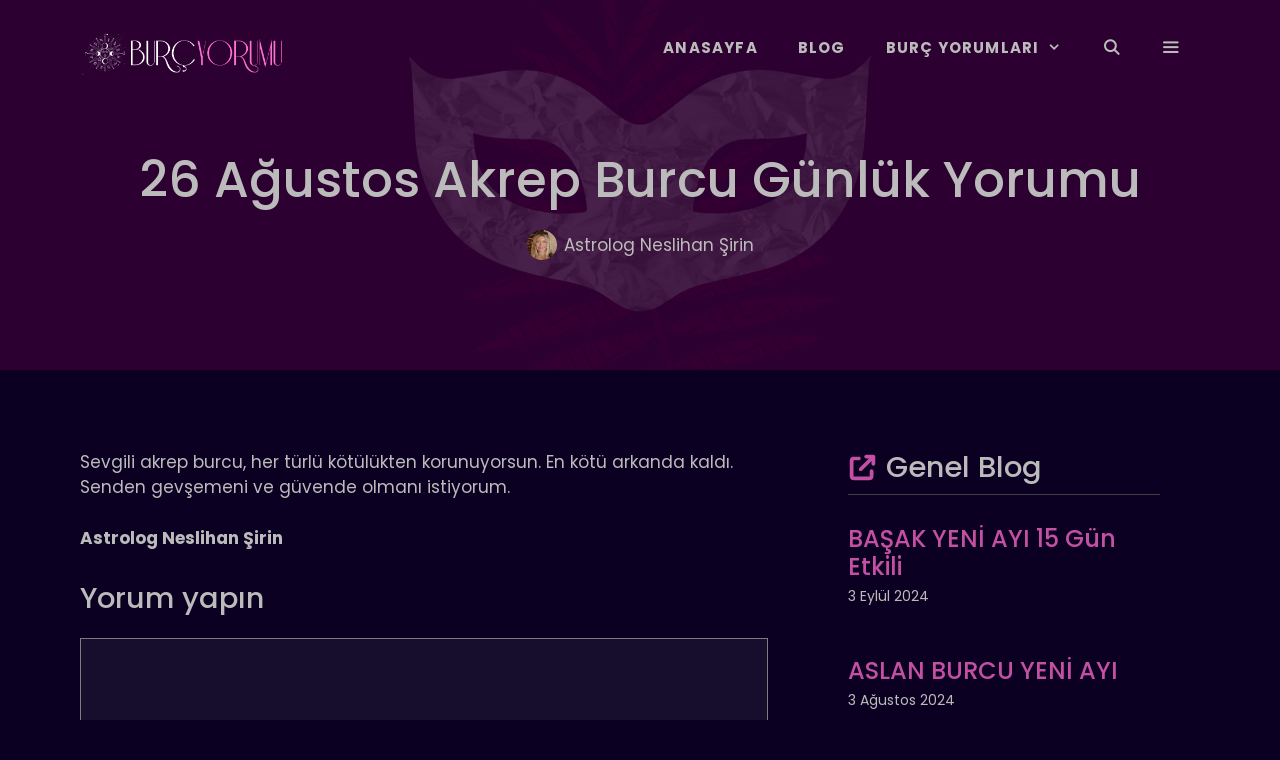

--- FILE ---
content_type: text/html; charset=UTF-8
request_url: https://burcyorumu.com/26-agustos-akrep-burcu-gunluk-yorumu/
body_size: 19629
content:
<!DOCTYPE html>
<html lang="tr" prefix="og: https://ogp.me/ns#">
<head>
	<meta charset="UTF-8">
	<meta name="viewport" content="width=device-width, initial-scale=1">
<!-- Rank Math&#039;a Göre Arama Motoru Optimizasyonu - https://rankmath.com/ -->
<title>26 Ağustos Akrep Burcu Günlük Yorumu - Burç Yorumu</title>
<meta name="description" content="Sevgili akrep burcu, her türlü kötülükten korunuyorsun. En kötü arkanda kaldı. Senden gevşemeni ve güvende olmanı istiyorum."/>
<meta name="robots" content="index, follow, max-snippet:-1, max-video-preview:-1, max-image-preview:large"/>
<link rel="canonical" href="https://burcyorumu.com/26-agustos-akrep-burcu-gunluk-yorumu/" />
<meta property="og:locale" content="tr_TR" />
<meta property="og:type" content="article" />
<meta property="og:title" content="26 Ağustos Akrep Burcu Günlük Yorumu - Burç Yorumu" />
<meta property="og:description" content="Sevgili akrep burcu, her türlü kötülükten korunuyorsun. En kötü arkanda kaldı. Senden gevşemeni ve güvende olmanı istiyorum." />
<meta property="og:url" content="https://burcyorumu.com/26-agustos-akrep-burcu-gunluk-yorumu/" />
<meta property="og:site_name" content="Burç Yorumu" />
<meta property="article:tag" content="akrep burcu" />
<meta property="article:tag" content="akrep burcu günlük yorumu" />
<meta property="article:tag" content="astroloji" />
<meta property="article:tag" content="burç yorumu" />
<meta property="article:tag" content="günlük burç yorumu" />
<meta property="article:section" content="AKREP" />
<meta property="og:image" content="https://burcyorumu.com/wp-content/uploads/2023/01/Screenshot_2.png" />
<meta property="og:image:secure_url" content="https://burcyorumu.com/wp-content/uploads/2023/01/Screenshot_2.png" />
<meta property="og:image:width" content="318" />
<meta property="og:image:height" content="317" />
<meta property="og:image:alt" content="1 Nisan Burcu Günlük Yorumu" />
<meta property="og:image:type" content="image/png" />
<meta property="article:published_time" content="2023-08-25T23:30:24+03:00" />
<meta name="twitter:card" content="summary_large_image" />
<meta name="twitter:title" content="26 Ağustos Akrep Burcu Günlük Yorumu - Burç Yorumu" />
<meta name="twitter:description" content="Sevgili akrep burcu, her türlü kötülükten korunuyorsun. En kötü arkanda kaldı. Senden gevşemeni ve güvende olmanı istiyorum." />
<meta name="twitter:image" content="https://burcyorumu.com/wp-content/uploads/2023/01/Screenshot_2.png" />
<meta name="twitter:label1" content="Yazan" />
<meta name="twitter:data1" content="Astrolog Neslihan Şirin" />
<meta name="twitter:label2" content="Okuma süresi" />
<meta name="twitter:data2" content="Bir dakikadan az" />
<script type="application/ld+json" class="rank-math-schema">{"@context":"https://schema.org","@graph":[{"@type":["Person","Organization"],"@id":"https://burcyorumu.com/#person","name":"Seobaz","logo":{"@type":"ImageObject","@id":"https://burcyorumu.com/#logo","url":"https://burcyorumu.com/wp-content/uploads/2022/08/logo100heigh2.png","contentUrl":"https://burcyorumu.com/wp-content/uploads/2022/08/logo100heigh2.png","caption":"Bur\u00e7 Yorumu","inLanguage":"tr","width":"407","height":"100"},"image":{"@type":"ImageObject","@id":"https://burcyorumu.com/#logo","url":"https://burcyorumu.com/wp-content/uploads/2022/08/logo100heigh2.png","contentUrl":"https://burcyorumu.com/wp-content/uploads/2022/08/logo100heigh2.png","caption":"Bur\u00e7 Yorumu","inLanguage":"tr","width":"407","height":"100"}},{"@type":"WebSite","@id":"https://burcyorumu.com/#website","url":"https://burcyorumu.com","name":"Bur\u00e7 Yorumu","publisher":{"@id":"https://burcyorumu.com/#person"},"inLanguage":"tr"},{"@type":"ImageObject","@id":"https://burcyorumu.com/wp-content/uploads/2023/01/Screenshot_2.png","url":"https://burcyorumu.com/wp-content/uploads/2023/01/Screenshot_2.png","width":"318","height":"317","caption":"1 Nisan Burcu G\u00fcnl\u00fck Yorumu","inLanguage":"tr"},{"@type":"WebPage","@id":"https://burcyorumu.com/26-agustos-akrep-burcu-gunluk-yorumu/#webpage","url":"https://burcyorumu.com/26-agustos-akrep-burcu-gunluk-yorumu/","name":"26 A\u011fustos Akrep Burcu G\u00fcnl\u00fck Yorumu - Bur\u00e7 Yorumu","datePublished":"2023-08-25T23:30:24+03:00","dateModified":"2023-08-25T23:30:24+03:00","isPartOf":{"@id":"https://burcyorumu.com/#website"},"primaryImageOfPage":{"@id":"https://burcyorumu.com/wp-content/uploads/2023/01/Screenshot_2.png"},"inLanguage":"tr"},{"@type":"Person","@id":"https://burcyorumu.com/author/neslihansirin/","name":"Astrolog Neslihan \u015eirin","url":"https://burcyorumu.com/author/neslihansirin/","image":{"@type":"ImageObject","@id":"https://secure.gravatar.com/avatar/892c0cd39ce5d2722fa20891974a85e71296216a2f1f0586ee41555b6a642ce6?s=96&amp;d=mm&amp;r=g","url":"https://secure.gravatar.com/avatar/892c0cd39ce5d2722fa20891974a85e71296216a2f1f0586ee41555b6a642ce6?s=96&amp;d=mm&amp;r=g","caption":"Astrolog Neslihan \u015eirin","inLanguage":"tr"},"sameAs":["https://www.instagram.com/neslihansirine"]},{"@type":"Article","headline":"26 A\u011fustos Akrep Burcu G\u00fcnl\u00fck Yorumu - Bur\u00e7 Yorumu","datePublished":"2023-08-25T23:30:24+03:00","dateModified":"2023-08-25T23:30:24+03:00","articleSection":"AKREP, Akrep G\u00fcnl\u00fck Yorumlar","author":{"@id":"https://burcyorumu.com/author/neslihansirin/","name":"Astrolog Neslihan \u015eirin"},"publisher":{"@id":"https://burcyorumu.com/#person"},"description":"Sevgili akrep burcu, her t\u00fcrl\u00fc k\u00f6t\u00fcl\u00fckten korunuyorsun. En k\u00f6t\u00fc arkanda kald\u0131. Senden gev\u015femeni ve g\u00fcvende olman\u0131\u00a0istiyorum.","name":"26 A\u011fustos Akrep Burcu G\u00fcnl\u00fck Yorumu - Bur\u00e7 Yorumu","@id":"https://burcyorumu.com/26-agustos-akrep-burcu-gunluk-yorumu/#richSnippet","isPartOf":{"@id":"https://burcyorumu.com/26-agustos-akrep-burcu-gunluk-yorumu/#webpage"},"image":{"@id":"https://burcyorumu.com/wp-content/uploads/2023/01/Screenshot_2.png"},"inLanguage":"tr","mainEntityOfPage":{"@id":"https://burcyorumu.com/26-agustos-akrep-burcu-gunluk-yorumu/#webpage"}}]}</script>
<!-- /Rank Math WordPress SEO eklentisi -->

<link rel="alternate" type="application/rss+xml" title="Burç Yorumu &raquo; akışı" href="https://burcyorumu.com/feed/" />
<link rel="alternate" type="application/rss+xml" title="Burç Yorumu &raquo; yorum akışı" href="https://burcyorumu.com/comments/feed/" />
<link rel="alternate" type="application/rss+xml" title="Burç Yorumu &raquo; 26 Ağustos Akrep Burcu Günlük Yorumu yorum akışı" href="https://burcyorumu.com/26-agustos-akrep-burcu-gunluk-yorumu/feed/" />
<link rel="alternate" title="oEmbed (JSON)" type="application/json+oembed" href="https://burcyorumu.com/wp-json/oembed/1.0/embed?url=https%3A%2F%2Fburcyorumu.com%2F26-agustos-akrep-burcu-gunluk-yorumu%2F" />
<link rel="alternate" title="oEmbed (XML)" type="text/xml+oembed" href="https://burcyorumu.com/wp-json/oembed/1.0/embed?url=https%3A%2F%2Fburcyorumu.com%2F26-agustos-akrep-burcu-gunluk-yorumu%2F&#038;format=xml" />
<style id='wp-img-auto-sizes-contain-inline-css'>
img:is([sizes=auto i],[sizes^="auto," i]){contain-intrinsic-size:3000px 1500px}
/*# sourceURL=wp-img-auto-sizes-contain-inline-css */
</style>
<style id='wp-emoji-styles-inline-css'>

	img.wp-smiley, img.emoji {
		display: inline !important;
		border: none !important;
		box-shadow: none !important;
		height: 1em !important;
		width: 1em !important;
		margin: 0 0.07em !important;
		vertical-align: -0.1em !important;
		background: none !important;
		padding: 0 !important;
	}
/*# sourceURL=wp-emoji-styles-inline-css */
</style>
<style id='wp-block-library-inline-css'>
:root{--wp-block-synced-color:#7a00df;--wp-block-synced-color--rgb:122,0,223;--wp-bound-block-color:var(--wp-block-synced-color);--wp-editor-canvas-background:#ddd;--wp-admin-theme-color:#007cba;--wp-admin-theme-color--rgb:0,124,186;--wp-admin-theme-color-darker-10:#006ba1;--wp-admin-theme-color-darker-10--rgb:0,107,160.5;--wp-admin-theme-color-darker-20:#005a87;--wp-admin-theme-color-darker-20--rgb:0,90,135;--wp-admin-border-width-focus:2px}@media (min-resolution:192dpi){:root{--wp-admin-border-width-focus:1.5px}}.wp-element-button{cursor:pointer}:root .has-very-light-gray-background-color{background-color:#eee}:root .has-very-dark-gray-background-color{background-color:#313131}:root .has-very-light-gray-color{color:#eee}:root .has-very-dark-gray-color{color:#313131}:root .has-vivid-green-cyan-to-vivid-cyan-blue-gradient-background{background:linear-gradient(135deg,#00d084,#0693e3)}:root .has-purple-crush-gradient-background{background:linear-gradient(135deg,#34e2e4,#4721fb 50%,#ab1dfe)}:root .has-hazy-dawn-gradient-background{background:linear-gradient(135deg,#faaca8,#dad0ec)}:root .has-subdued-olive-gradient-background{background:linear-gradient(135deg,#fafae1,#67a671)}:root .has-atomic-cream-gradient-background{background:linear-gradient(135deg,#fdd79a,#004a59)}:root .has-nightshade-gradient-background{background:linear-gradient(135deg,#330968,#31cdcf)}:root .has-midnight-gradient-background{background:linear-gradient(135deg,#020381,#2874fc)}:root{--wp--preset--font-size--normal:16px;--wp--preset--font-size--huge:42px}.has-regular-font-size{font-size:1em}.has-larger-font-size{font-size:2.625em}.has-normal-font-size{font-size:var(--wp--preset--font-size--normal)}.has-huge-font-size{font-size:var(--wp--preset--font-size--huge)}.has-text-align-center{text-align:center}.has-text-align-left{text-align:left}.has-text-align-right{text-align:right}.has-fit-text{white-space:nowrap!important}#end-resizable-editor-section{display:none}.aligncenter{clear:both}.items-justified-left{justify-content:flex-start}.items-justified-center{justify-content:center}.items-justified-right{justify-content:flex-end}.items-justified-space-between{justify-content:space-between}.screen-reader-text{border:0;clip-path:inset(50%);height:1px;margin:-1px;overflow:hidden;padding:0;position:absolute;width:1px;word-wrap:normal!important}.screen-reader-text:focus{background-color:#ddd;clip-path:none;color:#444;display:block;font-size:1em;height:auto;left:5px;line-height:normal;padding:15px 23px 14px;text-decoration:none;top:5px;width:auto;z-index:100000}html :where(.has-border-color){border-style:solid}html :where([style*=border-top-color]){border-top-style:solid}html :where([style*=border-right-color]){border-right-style:solid}html :where([style*=border-bottom-color]){border-bottom-style:solid}html :where([style*=border-left-color]){border-left-style:solid}html :where([style*=border-width]){border-style:solid}html :where([style*=border-top-width]){border-top-style:solid}html :where([style*=border-right-width]){border-right-style:solid}html :where([style*=border-bottom-width]){border-bottom-style:solid}html :where([style*=border-left-width]){border-left-style:solid}html :where(img[class*=wp-image-]){height:auto;max-width:100%}:where(figure){margin:0 0 1em}html :where(.is-position-sticky){--wp-admin--admin-bar--position-offset:var(--wp-admin--admin-bar--height,0px)}@media screen and (max-width:600px){html :where(.is-position-sticky){--wp-admin--admin-bar--position-offset:0px}}

/*# sourceURL=wp-block-library-inline-css */
</style><style id='wp-block-image-inline-css'>
.wp-block-image>a,.wp-block-image>figure>a{display:inline-block}.wp-block-image img{box-sizing:border-box;height:auto;max-width:100%;vertical-align:bottom}@media not (prefers-reduced-motion){.wp-block-image img.hide{visibility:hidden}.wp-block-image img.show{animation:show-content-image .4s}}.wp-block-image[style*=border-radius] img,.wp-block-image[style*=border-radius]>a{border-radius:inherit}.wp-block-image.has-custom-border img{box-sizing:border-box}.wp-block-image.aligncenter{text-align:center}.wp-block-image.alignfull>a,.wp-block-image.alignwide>a{width:100%}.wp-block-image.alignfull img,.wp-block-image.alignwide img{height:auto;width:100%}.wp-block-image .aligncenter,.wp-block-image .alignleft,.wp-block-image .alignright,.wp-block-image.aligncenter,.wp-block-image.alignleft,.wp-block-image.alignright{display:table}.wp-block-image .aligncenter>figcaption,.wp-block-image .alignleft>figcaption,.wp-block-image .alignright>figcaption,.wp-block-image.aligncenter>figcaption,.wp-block-image.alignleft>figcaption,.wp-block-image.alignright>figcaption{caption-side:bottom;display:table-caption}.wp-block-image .alignleft{float:left;margin:.5em 1em .5em 0}.wp-block-image .alignright{float:right;margin:.5em 0 .5em 1em}.wp-block-image .aligncenter{margin-left:auto;margin-right:auto}.wp-block-image :where(figcaption){margin-bottom:1em;margin-top:.5em}.wp-block-image.is-style-circle-mask img{border-radius:9999px}@supports ((-webkit-mask-image:none) or (mask-image:none)) or (-webkit-mask-image:none){.wp-block-image.is-style-circle-mask img{border-radius:0;-webkit-mask-image:url('data:image/svg+xml;utf8,<svg viewBox="0 0 100 100" xmlns="http://www.w3.org/2000/svg"><circle cx="50" cy="50" r="50"/></svg>');mask-image:url('data:image/svg+xml;utf8,<svg viewBox="0 0 100 100" xmlns="http://www.w3.org/2000/svg"><circle cx="50" cy="50" r="50"/></svg>');mask-mode:alpha;-webkit-mask-position:center;mask-position:center;-webkit-mask-repeat:no-repeat;mask-repeat:no-repeat;-webkit-mask-size:contain;mask-size:contain}}:root :where(.wp-block-image.is-style-rounded img,.wp-block-image .is-style-rounded img){border-radius:9999px}.wp-block-image figure{margin:0}.wp-lightbox-container{display:flex;flex-direction:column;position:relative}.wp-lightbox-container img{cursor:zoom-in}.wp-lightbox-container img:hover+button{opacity:1}.wp-lightbox-container button{align-items:center;backdrop-filter:blur(16px) saturate(180%);background-color:#5a5a5a40;border:none;border-radius:4px;cursor:zoom-in;display:flex;height:20px;justify-content:center;opacity:0;padding:0;position:absolute;right:16px;text-align:center;top:16px;width:20px;z-index:100}@media not (prefers-reduced-motion){.wp-lightbox-container button{transition:opacity .2s ease}}.wp-lightbox-container button:focus-visible{outline:3px auto #5a5a5a40;outline:3px auto -webkit-focus-ring-color;outline-offset:3px}.wp-lightbox-container button:hover{cursor:pointer;opacity:1}.wp-lightbox-container button:focus{opacity:1}.wp-lightbox-container button:focus,.wp-lightbox-container button:hover,.wp-lightbox-container button:not(:hover):not(:active):not(.has-background){background-color:#5a5a5a40;border:none}.wp-lightbox-overlay{box-sizing:border-box;cursor:zoom-out;height:100vh;left:0;overflow:hidden;position:fixed;top:0;visibility:hidden;width:100%;z-index:100000}.wp-lightbox-overlay .close-button{align-items:center;cursor:pointer;display:flex;justify-content:center;min-height:40px;min-width:40px;padding:0;position:absolute;right:calc(env(safe-area-inset-right) + 16px);top:calc(env(safe-area-inset-top) + 16px);z-index:5000000}.wp-lightbox-overlay .close-button:focus,.wp-lightbox-overlay .close-button:hover,.wp-lightbox-overlay .close-button:not(:hover):not(:active):not(.has-background){background:none;border:none}.wp-lightbox-overlay .lightbox-image-container{height:var(--wp--lightbox-container-height);left:50%;overflow:hidden;position:absolute;top:50%;transform:translate(-50%,-50%);transform-origin:top left;width:var(--wp--lightbox-container-width);z-index:9999999999}.wp-lightbox-overlay .wp-block-image{align-items:center;box-sizing:border-box;display:flex;height:100%;justify-content:center;margin:0;position:relative;transform-origin:0 0;width:100%;z-index:3000000}.wp-lightbox-overlay .wp-block-image img{height:var(--wp--lightbox-image-height);min-height:var(--wp--lightbox-image-height);min-width:var(--wp--lightbox-image-width);width:var(--wp--lightbox-image-width)}.wp-lightbox-overlay .wp-block-image figcaption{display:none}.wp-lightbox-overlay button{background:none;border:none}.wp-lightbox-overlay .scrim{background-color:#fff;height:100%;opacity:.9;position:absolute;width:100%;z-index:2000000}.wp-lightbox-overlay.active{visibility:visible}@media not (prefers-reduced-motion){.wp-lightbox-overlay.active{animation:turn-on-visibility .25s both}.wp-lightbox-overlay.active img{animation:turn-on-visibility .35s both}.wp-lightbox-overlay.show-closing-animation:not(.active){animation:turn-off-visibility .35s both}.wp-lightbox-overlay.show-closing-animation:not(.active) img{animation:turn-off-visibility .25s both}.wp-lightbox-overlay.zoom.active{animation:none;opacity:1;visibility:visible}.wp-lightbox-overlay.zoom.active .lightbox-image-container{animation:lightbox-zoom-in .4s}.wp-lightbox-overlay.zoom.active .lightbox-image-container img{animation:none}.wp-lightbox-overlay.zoom.active .scrim{animation:turn-on-visibility .4s forwards}.wp-lightbox-overlay.zoom.show-closing-animation:not(.active){animation:none}.wp-lightbox-overlay.zoom.show-closing-animation:not(.active) .lightbox-image-container{animation:lightbox-zoom-out .4s}.wp-lightbox-overlay.zoom.show-closing-animation:not(.active) .lightbox-image-container img{animation:none}.wp-lightbox-overlay.zoom.show-closing-animation:not(.active) .scrim{animation:turn-off-visibility .4s forwards}}@keyframes show-content-image{0%{visibility:hidden}99%{visibility:hidden}to{visibility:visible}}@keyframes turn-on-visibility{0%{opacity:0}to{opacity:1}}@keyframes turn-off-visibility{0%{opacity:1;visibility:visible}99%{opacity:0;visibility:visible}to{opacity:0;visibility:hidden}}@keyframes lightbox-zoom-in{0%{transform:translate(calc((-100vw + var(--wp--lightbox-scrollbar-width))/2 + var(--wp--lightbox-initial-left-position)),calc(-50vh + var(--wp--lightbox-initial-top-position))) scale(var(--wp--lightbox-scale))}to{transform:translate(-50%,-50%) scale(1)}}@keyframes lightbox-zoom-out{0%{transform:translate(-50%,-50%) scale(1);visibility:visible}99%{visibility:visible}to{transform:translate(calc((-100vw + var(--wp--lightbox-scrollbar-width))/2 + var(--wp--lightbox-initial-left-position)),calc(-50vh + var(--wp--lightbox-initial-top-position))) scale(var(--wp--lightbox-scale));visibility:hidden}}
/*# sourceURL=https://burcyorumu.com/wp-includes/blocks/image/style.min.css */
</style>
<style id='wp-block-paragraph-inline-css'>
.is-small-text{font-size:.875em}.is-regular-text{font-size:1em}.is-large-text{font-size:2.25em}.is-larger-text{font-size:3em}.has-drop-cap:not(:focus):first-letter{float:left;font-size:8.4em;font-style:normal;font-weight:100;line-height:.68;margin:.05em .1em 0 0;text-transform:uppercase}body.rtl .has-drop-cap:not(:focus):first-letter{float:none;margin-left:.1em}p.has-drop-cap.has-background{overflow:hidden}:root :where(p.has-background){padding:1.25em 2.375em}:where(p.has-text-color:not(.has-link-color)) a{color:inherit}p.has-text-align-left[style*="writing-mode:vertical-lr"],p.has-text-align-right[style*="writing-mode:vertical-rl"]{rotate:180deg}
/*# sourceURL=https://burcyorumu.com/wp-includes/blocks/paragraph/style.min.css */
</style>
<style id='global-styles-inline-css'>
:root{--wp--preset--aspect-ratio--square: 1;--wp--preset--aspect-ratio--4-3: 4/3;--wp--preset--aspect-ratio--3-4: 3/4;--wp--preset--aspect-ratio--3-2: 3/2;--wp--preset--aspect-ratio--2-3: 2/3;--wp--preset--aspect-ratio--16-9: 16/9;--wp--preset--aspect-ratio--9-16: 9/16;--wp--preset--color--black: #000000;--wp--preset--color--cyan-bluish-gray: #abb8c3;--wp--preset--color--white: #ffffff;--wp--preset--color--pale-pink: #f78da7;--wp--preset--color--vivid-red: #cf2e2e;--wp--preset--color--luminous-vivid-orange: #ff6900;--wp--preset--color--luminous-vivid-amber: #fcb900;--wp--preset--color--light-green-cyan: #7bdcb5;--wp--preset--color--vivid-green-cyan: #00d084;--wp--preset--color--pale-cyan-blue: #8ed1fc;--wp--preset--color--vivid-cyan-blue: #0693e3;--wp--preset--color--vivid-purple: #9b51e0;--wp--preset--color--contrast: var(--contrast);--wp--preset--color--base-3: var(--base-3);--wp--preset--color--global-color-4: var(--global-color-4);--wp--preset--color--global-color-5: var(--global-color-5);--wp--preset--color--border-5: var(--border-5);--wp--preset--color--saydam-arka-plan: var(--saydam-arka-plan);--wp--preset--color--header-tarih-seffaf: var(--header-tarih-seffaf);--wp--preset--color--yazi-ici-buton: var(--yazi-ici-buton);--wp--preset--gradient--vivid-cyan-blue-to-vivid-purple: linear-gradient(135deg,rgb(6,147,227) 0%,rgb(155,81,224) 100%);--wp--preset--gradient--light-green-cyan-to-vivid-green-cyan: linear-gradient(135deg,rgb(122,220,180) 0%,rgb(0,208,130) 100%);--wp--preset--gradient--luminous-vivid-amber-to-luminous-vivid-orange: linear-gradient(135deg,rgb(252,185,0) 0%,rgb(255,105,0) 100%);--wp--preset--gradient--luminous-vivid-orange-to-vivid-red: linear-gradient(135deg,rgb(255,105,0) 0%,rgb(207,46,46) 100%);--wp--preset--gradient--very-light-gray-to-cyan-bluish-gray: linear-gradient(135deg,rgb(238,238,238) 0%,rgb(169,184,195) 100%);--wp--preset--gradient--cool-to-warm-spectrum: linear-gradient(135deg,rgb(74,234,220) 0%,rgb(151,120,209) 20%,rgb(207,42,186) 40%,rgb(238,44,130) 60%,rgb(251,105,98) 80%,rgb(254,248,76) 100%);--wp--preset--gradient--blush-light-purple: linear-gradient(135deg,rgb(255,206,236) 0%,rgb(152,150,240) 100%);--wp--preset--gradient--blush-bordeaux: linear-gradient(135deg,rgb(254,205,165) 0%,rgb(254,45,45) 50%,rgb(107,0,62) 100%);--wp--preset--gradient--luminous-dusk: linear-gradient(135deg,rgb(255,203,112) 0%,rgb(199,81,192) 50%,rgb(65,88,208) 100%);--wp--preset--gradient--pale-ocean: linear-gradient(135deg,rgb(255,245,203) 0%,rgb(182,227,212) 50%,rgb(51,167,181) 100%);--wp--preset--gradient--electric-grass: linear-gradient(135deg,rgb(202,248,128) 0%,rgb(113,206,126) 100%);--wp--preset--gradient--midnight: linear-gradient(135deg,rgb(2,3,129) 0%,rgb(40,116,252) 100%);--wp--preset--font-size--small: 13px;--wp--preset--font-size--medium: 20px;--wp--preset--font-size--large: 36px;--wp--preset--font-size--x-large: 42px;--wp--preset--spacing--20: 0.44rem;--wp--preset--spacing--30: 0.67rem;--wp--preset--spacing--40: 1rem;--wp--preset--spacing--50: 1.5rem;--wp--preset--spacing--60: 2.25rem;--wp--preset--spacing--70: 3.38rem;--wp--preset--spacing--80: 5.06rem;--wp--preset--shadow--natural: 6px 6px 9px rgba(0, 0, 0, 0.2);--wp--preset--shadow--deep: 12px 12px 50px rgba(0, 0, 0, 0.4);--wp--preset--shadow--sharp: 6px 6px 0px rgba(0, 0, 0, 0.2);--wp--preset--shadow--outlined: 6px 6px 0px -3px rgb(255, 255, 255), 6px 6px rgb(0, 0, 0);--wp--preset--shadow--crisp: 6px 6px 0px rgb(0, 0, 0);}:where(.is-layout-flex){gap: 0.5em;}:where(.is-layout-grid){gap: 0.5em;}body .is-layout-flex{display: flex;}.is-layout-flex{flex-wrap: wrap;align-items: center;}.is-layout-flex > :is(*, div){margin: 0;}body .is-layout-grid{display: grid;}.is-layout-grid > :is(*, div){margin: 0;}:where(.wp-block-columns.is-layout-flex){gap: 2em;}:where(.wp-block-columns.is-layout-grid){gap: 2em;}:where(.wp-block-post-template.is-layout-flex){gap: 1.25em;}:where(.wp-block-post-template.is-layout-grid){gap: 1.25em;}.has-black-color{color: var(--wp--preset--color--black) !important;}.has-cyan-bluish-gray-color{color: var(--wp--preset--color--cyan-bluish-gray) !important;}.has-white-color{color: var(--wp--preset--color--white) !important;}.has-pale-pink-color{color: var(--wp--preset--color--pale-pink) !important;}.has-vivid-red-color{color: var(--wp--preset--color--vivid-red) !important;}.has-luminous-vivid-orange-color{color: var(--wp--preset--color--luminous-vivid-orange) !important;}.has-luminous-vivid-amber-color{color: var(--wp--preset--color--luminous-vivid-amber) !important;}.has-light-green-cyan-color{color: var(--wp--preset--color--light-green-cyan) !important;}.has-vivid-green-cyan-color{color: var(--wp--preset--color--vivid-green-cyan) !important;}.has-pale-cyan-blue-color{color: var(--wp--preset--color--pale-cyan-blue) !important;}.has-vivid-cyan-blue-color{color: var(--wp--preset--color--vivid-cyan-blue) !important;}.has-vivid-purple-color{color: var(--wp--preset--color--vivid-purple) !important;}.has-black-background-color{background-color: var(--wp--preset--color--black) !important;}.has-cyan-bluish-gray-background-color{background-color: var(--wp--preset--color--cyan-bluish-gray) !important;}.has-white-background-color{background-color: var(--wp--preset--color--white) !important;}.has-pale-pink-background-color{background-color: var(--wp--preset--color--pale-pink) !important;}.has-vivid-red-background-color{background-color: var(--wp--preset--color--vivid-red) !important;}.has-luminous-vivid-orange-background-color{background-color: var(--wp--preset--color--luminous-vivid-orange) !important;}.has-luminous-vivid-amber-background-color{background-color: var(--wp--preset--color--luminous-vivid-amber) !important;}.has-light-green-cyan-background-color{background-color: var(--wp--preset--color--light-green-cyan) !important;}.has-vivid-green-cyan-background-color{background-color: var(--wp--preset--color--vivid-green-cyan) !important;}.has-pale-cyan-blue-background-color{background-color: var(--wp--preset--color--pale-cyan-blue) !important;}.has-vivid-cyan-blue-background-color{background-color: var(--wp--preset--color--vivid-cyan-blue) !important;}.has-vivid-purple-background-color{background-color: var(--wp--preset--color--vivid-purple) !important;}.has-black-border-color{border-color: var(--wp--preset--color--black) !important;}.has-cyan-bluish-gray-border-color{border-color: var(--wp--preset--color--cyan-bluish-gray) !important;}.has-white-border-color{border-color: var(--wp--preset--color--white) !important;}.has-pale-pink-border-color{border-color: var(--wp--preset--color--pale-pink) !important;}.has-vivid-red-border-color{border-color: var(--wp--preset--color--vivid-red) !important;}.has-luminous-vivid-orange-border-color{border-color: var(--wp--preset--color--luminous-vivid-orange) !important;}.has-luminous-vivid-amber-border-color{border-color: var(--wp--preset--color--luminous-vivid-amber) !important;}.has-light-green-cyan-border-color{border-color: var(--wp--preset--color--light-green-cyan) !important;}.has-vivid-green-cyan-border-color{border-color: var(--wp--preset--color--vivid-green-cyan) !important;}.has-pale-cyan-blue-border-color{border-color: var(--wp--preset--color--pale-cyan-blue) !important;}.has-vivid-cyan-blue-border-color{border-color: var(--wp--preset--color--vivid-cyan-blue) !important;}.has-vivid-purple-border-color{border-color: var(--wp--preset--color--vivid-purple) !important;}.has-vivid-cyan-blue-to-vivid-purple-gradient-background{background: var(--wp--preset--gradient--vivid-cyan-blue-to-vivid-purple) !important;}.has-light-green-cyan-to-vivid-green-cyan-gradient-background{background: var(--wp--preset--gradient--light-green-cyan-to-vivid-green-cyan) !important;}.has-luminous-vivid-amber-to-luminous-vivid-orange-gradient-background{background: var(--wp--preset--gradient--luminous-vivid-amber-to-luminous-vivid-orange) !important;}.has-luminous-vivid-orange-to-vivid-red-gradient-background{background: var(--wp--preset--gradient--luminous-vivid-orange-to-vivid-red) !important;}.has-very-light-gray-to-cyan-bluish-gray-gradient-background{background: var(--wp--preset--gradient--very-light-gray-to-cyan-bluish-gray) !important;}.has-cool-to-warm-spectrum-gradient-background{background: var(--wp--preset--gradient--cool-to-warm-spectrum) !important;}.has-blush-light-purple-gradient-background{background: var(--wp--preset--gradient--blush-light-purple) !important;}.has-blush-bordeaux-gradient-background{background: var(--wp--preset--gradient--blush-bordeaux) !important;}.has-luminous-dusk-gradient-background{background: var(--wp--preset--gradient--luminous-dusk) !important;}.has-pale-ocean-gradient-background{background: var(--wp--preset--gradient--pale-ocean) !important;}.has-electric-grass-gradient-background{background: var(--wp--preset--gradient--electric-grass) !important;}.has-midnight-gradient-background{background: var(--wp--preset--gradient--midnight) !important;}.has-small-font-size{font-size: var(--wp--preset--font-size--small) !important;}.has-medium-font-size{font-size: var(--wp--preset--font-size--medium) !important;}.has-large-font-size{font-size: var(--wp--preset--font-size--large) !important;}.has-x-large-font-size{font-size: var(--wp--preset--font-size--x-large) !important;}
/*# sourceURL=global-styles-inline-css */
</style>

<style id='classic-theme-styles-inline-css'>
/*! This file is auto-generated */
.wp-block-button__link{color:#fff;background-color:#32373c;border-radius:9999px;box-shadow:none;text-decoration:none;padding:calc(.667em + 2px) calc(1.333em + 2px);font-size:1.125em}.wp-block-file__button{background:#32373c;color:#fff;text-decoration:none}
/*# sourceURL=/wp-includes/css/classic-themes.min.css */
</style>
<link rel='stylesheet' id='generate-comments-css' href='https://burcyorumu.com/wp-content/themes/generatepress/assets/css/components/comments.min.css?ver=3.4.0' media='all' />
<link rel='stylesheet' id='generate-style-css' href='https://burcyorumu.com/wp-content/themes/generatepress/assets/css/main.min.css?ver=3.4.0' media='all' />
<style id='generate-style-inline-css'>
.is-right-sidebar{width:35%;}.is-left-sidebar{width:30%;}.site-content .content-area{width:65%;}@media (max-width: 900px){.main-navigation .menu-toggle,.sidebar-nav-mobile:not(#sticky-placeholder){display:block;}.main-navigation ul,.gen-sidebar-nav,.main-navigation:not(.slideout-navigation):not(.toggled) .main-nav > ul,.has-inline-mobile-toggle #site-navigation .inside-navigation > *:not(.navigation-search):not(.main-nav){display:none;}.nav-align-right .inside-navigation,.nav-align-center .inside-navigation{justify-content:space-between;}.has-inline-mobile-toggle .mobile-menu-control-wrapper{display:flex;flex-wrap:wrap;}.has-inline-mobile-toggle .inside-header{flex-direction:row;text-align:left;flex-wrap:wrap;}.has-inline-mobile-toggle .header-widget,.has-inline-mobile-toggle #site-navigation{flex-basis:100%;}.nav-float-left .has-inline-mobile-toggle #site-navigation{order:10;}}
.dynamic-author-image-rounded{border-radius:100%;}.dynamic-featured-image, .dynamic-author-image{vertical-align:middle;}.one-container.blog .dynamic-content-template:not(:last-child), .one-container.archive .dynamic-content-template:not(:last-child){padding-bottom:0px;}.dynamic-entry-excerpt > p:last-child{margin-bottom:0px;}
.page-hero .inside-page-hero.grid-container{max-width:calc(1200px - 0px - 0px);}.inside-page-hero > *:last-child{margin-bottom:0px;}.header-wrap{position:absolute;left:0px;right:0px;z-index:10;}.header-wrap .site-header{background:transparent;}.header-wrap #site-navigation:not(.toggled), .header-wrap #mobile-header:not(.toggled):not(.navigation-stick), .has-inline-mobile-toggle .mobile-menu-control-wrapper{background:transparent;}.header-wrap #site-navigation:not(.toggled) .main-nav > ul > li:hover > a, .header-wrap #site-navigation:not(.toggled) .main-nav > ul > li:focus > a, .header-wrap #site-navigation:not(.toggled) .main-nav > ul > li.sfHover > a, .header-wrap #mobile-header:not(.toggled) .main-nav > ul > li:hover > a, .header-wrap #site-navigation:not(.toggled) .menu-bar-item:not(.close-search):hover > a, .header-wrap #mobile-header:not(.toggled) .menu-bar-item:not(.close-search):hover > a, .header-wrap #site-navigation:not(.toggled) .menu-bar-item:not(.close-search).sfHover > a, .header-wrap #mobile-header:not(.toggled) .menu-bar-item:not(.close-search).sfHover > a{background:transparent;}.header-wrap #site-navigation:not(.toggled) .main-nav > ul > li[class*="current-menu-"] > a, .header-wrap #mobile-header:not(.toggled) .main-nav > ul > li[class*="current-menu-"] > a, .header-wrap #site-navigation:not(.toggled) .main-nav > ul > li[class*="current-menu-"]:hover > a, .header-wrap #mobile-header:not(.toggled) .main-nav > ul > li[class*="current-menu-"]:hover > a{background:transparent;}
/*# sourceURL=generate-style-inline-css */
</style>
<link rel='stylesheet' id='generate-font-icons-css' href='https://burcyorumu.com/wp-content/themes/generatepress/assets/css/components/font-icons.min.css?ver=3.4.0' media='all' />
<style id='akismet-widget-style-inline-css'>

			.a-stats {
				--akismet-color-mid-green: #357b49;
				--akismet-color-white: #fff;
				--akismet-color-light-grey: #f6f7f7;

				max-width: 350px;
				width: auto;
			}

			.a-stats * {
				all: unset;
				box-sizing: border-box;
			}

			.a-stats strong {
				font-weight: 600;
			}

			.a-stats a.a-stats__link,
			.a-stats a.a-stats__link:visited,
			.a-stats a.a-stats__link:active {
				background: var(--akismet-color-mid-green);
				border: none;
				box-shadow: none;
				border-radius: 8px;
				color: var(--akismet-color-white);
				cursor: pointer;
				display: block;
				font-family: -apple-system, BlinkMacSystemFont, 'Segoe UI', 'Roboto', 'Oxygen-Sans', 'Ubuntu', 'Cantarell', 'Helvetica Neue', sans-serif;
				font-weight: 500;
				padding: 12px;
				text-align: center;
				text-decoration: none;
				transition: all 0.2s ease;
			}

			/* Extra specificity to deal with TwentyTwentyOne focus style */
			.widget .a-stats a.a-stats__link:focus {
				background: var(--akismet-color-mid-green);
				color: var(--akismet-color-white);
				text-decoration: none;
			}

			.a-stats a.a-stats__link:hover {
				filter: brightness(110%);
				box-shadow: 0 4px 12px rgba(0, 0, 0, 0.06), 0 0 2px rgba(0, 0, 0, 0.16);
			}

			.a-stats .count {
				color: var(--akismet-color-white);
				display: block;
				font-size: 1.5em;
				line-height: 1.4;
				padding: 0 13px;
				white-space: nowrap;
			}
		
/*# sourceURL=akismet-widget-style-inline-css */
</style>
<link rel='stylesheet' id='generatepress-dynamic-css' href='https://burcyorumu.com/wp-content/uploads/generatepress/style.min.css?ver=1719583901' media='all' />
<style id='generateblocks-inline-css'>
.gb-container-eae04a8a{color:var(--contrast);background-image:url(https://burcyorumu.com/wp-content/uploads/2022/08/purple_top_divider.png);background-repeat:no-repeat;background-position:bottom;}.gb-container-eae04a8a > .gb-inside-container{padding:20px 0 40px;max-width:1200px;margin-left:auto;margin-right:auto;}.gb-container-eae04a8a a{color:var(--contrast);}.gb-grid-wrapper > .gb-grid-column-eae04a8a > .gb-container{display:flex;flex-direction:column;height:100%;}.gb-container-eae04a8a.gb-has-dynamic-bg{background-image:var(--background-url);}.gb-container-eae04a8a.gb-no-dynamic-bg{background-image:none;}.gb-container-39517758{border-radius:12px;background-color:rgba(44, 0, 48, 0.64);position:relative;z-index:1;max-width:1200px;margin-left:auto;margin-right:auto;}.gb-container-39517758 > .gb-inside-container{padding:60px 40px;max-width:1200px;margin-left:auto;margin-right:auto;}.gb-grid-wrapper > .gb-grid-column-39517758 > .gb-container{display:flex;flex-direction:column;height:100%;}.gb-container-1af1db78{text-align:center;color:var(--contrast);}.gb-container-1af1db78 > .gb-inside-container{padding:0;}.gb-container-1af1db78 a{color:var(--contrast);}.gb-grid-wrapper > .gb-grid-column-1af1db78{width:100%;}.gb-grid-wrapper > .gb-grid-column-1af1db78 > .gb-container{display:flex;flex-direction:column;height:100%;}.gb-container-bbc00baa{background-color:var(--global-color-4);position:relative;overflow:hidden;}.gb-container-bbc00baa:before{content:"";background-image:url(https://burcyorumu.com/wp-content/uploads/2022/08/reports_02.png);background-repeat:no-repeat;background-position:center center;z-index:0;position:absolute;top:0;right:0;bottom:0;left:0;transition:inherit;pointer-events:none;opacity:0.13;}.gb-container-bbc00baa > .gb-inside-container{padding:150px 40px 110px;max-width:1200px;margin-left:auto;margin-right:auto;z-index:1;position:relative;}.gb-grid-wrapper > .gb-grid-column-bbc00baa > .gb-container{display:flex;flex-direction:column;height:100%;}.gb-container-bbc00baa.gb-has-dynamic-bg:before{background-image:var(--background-url);}.gb-container-bbc00baa.gb-no-dynamic-bg:before{background-image:none;}.gb-container-f49b9f49 > .gb-inside-container{padding:0;max-width:1200px;margin-left:auto;margin-right:auto;}.gb-grid-wrapper > .gb-grid-column-f49b9f49 > .gb-container{display:flex;flex-direction:column;height:100%;}.gb-container-f49b9f49.inline-post-meta-area > .gb-inside-container{display:flex;align-items:center;justify-content:center;}.gb-container-77c4cea1{margin-bottom:0px;}.gb-container-77c4cea1 > .gb-inside-container{padding-right:40px;padding-left:40px;max-width:1200px;margin-left:auto;margin-right:auto;}.gb-grid-wrapper > .gb-grid-column-77c4cea1 > .gb-container{display:flex;flex-direction:column;height:100%;}.gb-grid-wrapper > .gb-grid-column-bb48cef4{width:100%;}.gb-grid-wrapper > .gb-grid-column-bb48cef4 > .gb-container{display:flex;flex-direction:column;height:100%;}.gb-grid-wrapper-cd21e57e{display:flex;flex-wrap:wrap;margin-left:-60px;}.gb-grid-wrapper-cd21e57e > .gb-grid-column{box-sizing:border-box;padding-left:60px;padding-bottom:60px;}.gb-grid-wrapper-968f843b{display:flex;flex-wrap:wrap;}.gb-grid-wrapper-968f843b > .gb-grid-column{box-sizing:border-box;}.gb-button-wrapper{display:flex;flex-wrap:wrap;align-items:flex-start;justify-content:flex-start;clear:both;}.gb-button-wrapper-03fa5ef2{justify-content:center;margin-top:40px;}.gb-button-wrapper a.gb-button-e0ca8f47{display:inline-flex;align-items:center;justify-content:center;text-align:center;padding:10px;margin-right:10px;border-radius:100%;background-color:var(--accent-2);text-decoration:none;}.gb-button-wrapper a.gb-button-e0ca8f47:hover, .gb-button-wrapper a.gb-button-e0ca8f47:active, .gb-button-wrapper a.gb-button-e0ca8f47:focus{background-color:var(--accent);color:var(--base-3);}.gb-button-wrapper a.gb-button-e0ca8f47 .gb-icon{line-height:0;}.gb-button-wrapper a.gb-button-e0ca8f47 .gb-icon svg{width:1em;height:1em;fill:currentColor;}.gb-button-wrapper a.gb-button-a924c66b{display:inline-flex;align-items:center;justify-content:center;text-align:center;padding:10px;margin-right:10px;border-radius:100%;background-color:var(--accent-2);text-decoration:none;}.gb-button-wrapper a.gb-button-a924c66b:hover, .gb-button-wrapper a.gb-button-a924c66b:active, .gb-button-wrapper a.gb-button-a924c66b:focus{background-color:var(--accent);color:var(--base-3);}.gb-button-wrapper a.gb-button-a924c66b .gb-icon{line-height:0;}.gb-button-wrapper a.gb-button-a924c66b .gb-icon svg{width:1em;height:1em;fill:currentColor;}.gb-button-wrapper a.gb-button-d8a5bfc9{display:inline-flex;align-items:center;justify-content:center;text-align:center;padding:10px;margin-right:10px;border-radius:100%;background-color:var(--accent-2);text-decoration:none;}.gb-button-wrapper a.gb-button-d8a5bfc9:hover, .gb-button-wrapper a.gb-button-d8a5bfc9:active, .gb-button-wrapper a.gb-button-d8a5bfc9:focus{background-color:var(--accent);color:var(--base-3);}.gb-button-wrapper a.gb-button-d8a5bfc9 .gb-icon{line-height:0;}.gb-button-wrapper a.gb-button-d8a5bfc9 .gb-icon svg{width:1em;height:1em;fill:currentColor;}.gb-button-wrapper a.gb-button-72aa9c10{display:inline-flex;align-items:center;justify-content:center;text-align:center;padding:10px;border-radius:100%;background-color:var(--accent-2);text-decoration:none;}.gb-button-wrapper a.gb-button-72aa9c10:hover, .gb-button-wrapper a.gb-button-72aa9c10:active, .gb-button-wrapper a.gb-button-72aa9c10:focus{background-color:var(--accent);color:var(--base-3);}.gb-button-wrapper a.gb-button-72aa9c10 .gb-icon{line-height:0;}.gb-button-wrapper a.gb-button-72aa9c10 .gb-icon svg{width:1em;height:1em;fill:currentColor;}p.gb-headline-d5a0aa53{text-align:center;margin-top:20px;}h1.gb-headline-7bdea7cd{text-align:center;color:var(--accent);}p.gb-headline-2e715b13{padding-left:7px;margin-right:0px;margin-bottom:0px;margin-left:0px;}h3.gb-headline-27b3fcb8{padding-bottom:10px;border-bottom:1px solid var(--border-5);display:flex;align-items:center;}h3.gb-headline-27b3fcb8 a{color:var(--contrast);}h3.gb-headline-27b3fcb8 .gb-icon{line-height:0;color:var(--global-color-5);padding-right:0.3em;display:inline-flex;}h3.gb-headline-27b3fcb8 .gb-icon svg{width:1em;height:1em;fill:currentColor;}h4.gb-headline-82cf3389{margin-top:10px;margin-bottom:5px;}p.gb-headline-55a69d73{font-size:14px;margin-bottom:40px;}@media (min-width: 1025px) {.gb-grid-wrapper > div.gb-grid-column-1af1db78{padding-bottom:0;}}@media (max-width: 1024px) {.gb-container-39517758{border-top-left-radius:0px;border-top-right-radius:0px;}.gb-grid-wrapper > .gb-grid-column-1af1db78{width:33.33%;}.gb-container-bbc00baa > .gb-inside-container{padding-top:160px;}}@media (max-width: 1024px) and (min-width: 768px) {.gb-grid-wrapper > div.gb-grid-column-1af1db78{padding-bottom:0;}}@media (max-width: 767px) {.gb-container-39517758 > .gb-inside-container{padding-right:30px;padding-left:30px;}.gb-grid-wrapper > .gb-grid-column-1af1db78{width:100%;}.gb-grid-wrapper > div.gb-grid-column-1af1db78{padding-bottom:0;}.gb-container-bbc00baa > .gb-inside-container{padding:140px 30px 80px;}.gb-container-77c4cea1{margin-top:40px;}.gb-container-77c4cea1 > .gb-inside-container{padding-right:0;padding-left:0;}}.gb-container .wp-block-image img{vertical-align:middle;}.gb-grid-wrapper .wp-block-image{margin-bottom:0;}.gb-highlight{background:none;}
/*# sourceURL=generateblocks-inline-css */
</style>
<link rel='stylesheet' id='generate-offside-css' href='https://burcyorumu.com/wp-content/plugins/gp-premium/menu-plus/functions/css/offside.min.css?ver=2.4.1' media='all' />
<style id='generate-offside-inline-css'>
:root{--gp-slideout-width:265px;}.slideout-navigation.main-navigation{background-color:var(--base-3);}.slideout-navigation.main-navigation .main-nav ul li a{color:var(--contrast);}.slideout-navigation.main-navigation ul ul{background-color:var(--global-color-4);}.slideout-navigation.main-navigation .main-nav ul ul li:not([class*="current-menu-"]):hover > a, .slideout-navigation.main-navigation .main-nav ul ul li:not([class*="current-menu-"]):focus > a, .slideout-navigation.main-navigation .main-nav ul ul li.sfHover:not([class*="current-menu-"]) > a{background-color:var(--global-color-5);}.slideout-navigation, .slideout-navigation a{color:var(--contrast);}.slideout-navigation button.slideout-exit{color:var(--contrast);padding-left:20px;padding-right:20px;}.slideout-navigation .dropdown-menu-toggle:before{content:"\f107";}.slideout-navigation .sfHover > a .dropdown-menu-toggle:before{content:"\f106";}@media (max-width: 900px){.menu-bar-item.slideout-toggle{display:none;}}
.slideout-navigation.main-navigation .main-nav ul li a{font-weight:700;}@media (max-width:768px){.slideout-navigation.main-navigation .main-nav ul li a{font-size:16px;}}
/*# sourceURL=generate-offside-inline-css */
</style>
<link rel='stylesheet' id='gp-premium-icons-css' href='https://burcyorumu.com/wp-content/plugins/gp-premium/general/icons/icons.min.css?ver=2.4.1' media='all' />
<link rel='stylesheet' id='generate-navigation-branding-css' href='https://burcyorumu.com/wp-content/plugins/gp-premium/menu-plus/functions/css/navigation-branding-flex.min.css?ver=2.4.1' media='all' />
<style id='generate-navigation-branding-inline-css'>
.main-navigation.has-branding .inside-navigation.grid-container, .main-navigation.has-branding.grid-container .inside-navigation:not(.grid-container){padding:0px 40px 0px 40px;}.main-navigation.has-branding:not(.grid-container) .inside-navigation:not(.grid-container) .navigation-branding{margin-left:10px;}.main-navigation .sticky-navigation-logo, .main-navigation.navigation-stick .site-logo:not(.mobile-header-logo){display:none;}.main-navigation.navigation-stick .sticky-navigation-logo{display:block;}.navigation-branding img, .site-logo.mobile-header-logo img{height:50px;width:auto;}.navigation-branding .main-title{line-height:50px;}@media (max-width: 900px){.main-navigation.has-branding.nav-align-center .menu-bar-items, .main-navigation.has-sticky-branding.navigation-stick.nav-align-center .menu-bar-items{margin-left:auto;}.navigation-branding{margin-right:auto;margin-left:10px;}.navigation-branding .main-title, .mobile-header-navigation .site-logo{margin-left:10px;}.main-navigation.has-branding .inside-navigation.grid-container{padding:0px;}}
/*# sourceURL=generate-navigation-branding-inline-css */
</style>
<script src="https://burcyorumu.com/wp-includes/js/jquery/jquery.min.js?ver=3.7.1" id="jquery-core-js"></script>
<link rel="https://api.w.org/" href="https://burcyorumu.com/wp-json/" /><link rel="alternate" title="JSON" type="application/json" href="https://burcyorumu.com/wp-json/wp/v2/posts/14448" /><link rel="EditURI" type="application/rsd+xml" title="RSD" href="https://burcyorumu.com/xmlrpc.php?rsd" />
<meta name="generator" content="WordPress 6.9" />
<link rel='shortlink' href='https://burcyorumu.com/?p=14448' />

		<!-- GA Google Analytics @ https://m0n.co/ga -->
		<script async src="https://www.googletagmanager.com/gtag/js?id=G-1J16KMJFM4"></script>
		<script>
			window.dataLayer = window.dataLayer || [];
			function gtag(){dataLayer.push(arguments);}
			gtag('js', new Date());
			gtag('config', 'G-1J16KMJFM4');
		</script>

	<link rel="pingback" href="https://burcyorumu.com/xmlrpc.php">
<script async src="https://pagead2.googlesyndication.com/pagead/js/adsbygoogle.js?client=ca-pub-9309724362683723"
     crossorigin="anonymous"></script><link rel="icon" href="https://burcyorumu.com/wp-content/uploads/2022/08/reports_01-160x160.png" sizes="32x32" />
<link rel="icon" href="https://burcyorumu.com/wp-content/uploads/2022/08/reports_01.png" sizes="192x192" />
<link rel="apple-touch-icon" href="https://burcyorumu.com/wp-content/uploads/2022/08/reports_01.png" />
<meta name="msapplication-TileImage" content="https://burcyorumu.com/wp-content/uploads/2022/08/reports_01.png" />
		<style id="wp-custom-css">
			/* GeneratePress Site CSS */ /** Primaru menu letter spacing **/
.main-nav ul.menu li a {
	letter-spacing: 0.08em;
}

/** Sticky navigation padding **/
@media (min-width: 769px) {
    .main-navigation.navigation-stick .inside-navigation {
        padding: 10px 0;
    }
}

.shadow2{
	box-shadow: rgba(50, 50, 93, 0.25) 0px 13px 27px -5px, rgba(0, 0, 0, 0.3) 0px 8px 16px -8px;
}

/** Light box shadow **/
.light-box-shadow {
-webkit-box-shadow: 0px 0px 21px -4px rgba(0,0,0,0.2);
-moz-box-shadow: 0px 0px 21px -4px rgba(0,0,0,0.2);
box-shadow: 0px 0px 21px -4px rgba(0,0,0,0.2);
}

/* Category and author archives */
.category .dynamic-content-template img.dynamic-featured-image,
.author .dynamic-content-template img.dynamic-featured-image,
.blog .dynamic-content-template img.dynamic-featured-image {
	width: 100%;
	height: 250px;
  -o-object-fit: cover;
	object-fit: cover;
	-webkit-border-radius: 6px;
	-moz-border-radius: 6px;
	border-radius: 6px;
}

/* Buttons */
.form-submit input[type="submit"],
.ff-el-group.ff_submit_btn_wrapper button {
	padding: 16px 34px;
	font-weight: 600;
	-webkit-border-radius: 30px;
	-moz-border-radius: 30px;
	border-radius: 30px;
}

/* Form error text color */
.ff-el-input--content .error.text-danger {
	color: #c73e1d;
} /* End GeneratePress Site CSS */


@media(min-width: 769px) {
    .both-sidebars .site-content {
        display: flex;
    }
    #left-sidebar, #primary, #right-sidebar {
        left: unset;
    }
    #left-sidebar {
        order: -1;
    }
    .inside-left-sidebar, .inside-right-sidebar {
        position: -webkit-sticky;
        position: sticky;
        top: 100px;
    }
}

/*yorum köşeleri*/
.comment-content {
	background: rgba(153,153,153,0.08);
	border: 0px;
	border-radius: 10px;
}
.depth-1.parent>.children {
     border-bottom: 0px;
}
.comment .children {
    border-left: 0px;
}
.comment-awaiting-moderation{
color: red;}
.comment-metadata a { text-decoration:none;
pointer-events: none; font-size: 15px;}
.edit-link a{
pointer-events: auto;}

body{
	font-family: 'Poppins', sans-serif;
}

/* poppins-regular - latin-ext */
@font-face {
  font-family: 'Poppins';
  font-style: normal;
  font-weight: 400;
	font-display: fallback;
  src: local(''),
       url('https://burcyorumu.com/fonts/poppins-v20-latin-ext-regular.woff2') format('woff2')
}
/* poppins-500 - latin-ext */
@font-face {
  font-family: 'Poppins';
  font-style: normal;
  font-weight: 500;
	font-display: fallback;
  src: local(''),
       url('https://burcyorumu.com/fonts/poppins-v20-latin-ext-500.woff2') format('woff2')
}
/* poppins-600 - latin-ext */
@font-face {
  font-family: 'Poppins';
  font-style: normal;
  font-weight: 600;
	font-display: fallback;
  src: local(''),
       url('https://burcyorumu.com/fonts/poppins-v20-latin-ext-600.woff2') format('woff2')
}
/* poppins-700 - latin-ext */
@font-face {
  font-family: 'Poppins';
  font-style: normal;
  font-weight: 700;
	font-display: fallback;
  src: local(''),
       url('https://burcyorumu.com/fonts/poppins-v20-latin-ext-700.woff2') format('woff2')
		
		
		
		
		
		
		
		
		
		
		
		
			</style>
		</head>

<body class="wp-singular post-template-default single single-post postid-14448 single-format-standard wp-custom-logo wp-embed-responsive wp-theme-generatepress post-image-above-header post-image-aligned-center slideout-enabled slideout-both sticky-menu-slide sticky-enabled desktop-sticky-menu right-sidebar nav-float-right one-container nav-search-enabled header-aligned-left dropdown-hover" itemtype="https://schema.org/Blog" itemscope>
	<div class="header-wrap"><a class="screen-reader-text skip-link" href="#content" title="İçeriğe atla">İçeriğe atla</a>		<header class="site-header has-inline-mobile-toggle" id="masthead" aria-label="Site"  itemtype="https://schema.org/WPHeader" itemscope>
			<div class="inside-header grid-container">
				<div class="site-logo">
					<a href="https://burcyorumu.com/" rel="home">
						<img  class="header-image is-logo-image" alt="Burç Yorumu" src="https://burcyorumu.com/wp-content/uploads/2022/08/logo100heigh2.png" width="407" height="100" />
					</a>
				</div>	<nav class="main-navigation mobile-menu-control-wrapper" id="mobile-menu-control-wrapper" aria-label="Mobile Toggle">
		<div class="menu-bar-items"><span class="menu-bar-item search-item"><a aria-label="Arama çubuğunu aç" href="#"></a></span><span class="menu-bar-item slideout-toggle hide-on-mobile "><a href="#" role="button" aria-label="Open Off-Canvas Panel"></a></span></div>		<button data-nav="site-navigation" class="menu-toggle" aria-controls="generate-slideout-menu" aria-expanded="false">
			<span class="screen-reader-text">Menü</span>		</button>
	</nav>
			<nav class="has-sticky-branding main-navigation has-menu-bar-items sub-menu-right" id="site-navigation" aria-label="Primary"  itemtype="https://schema.org/SiteNavigationElement" itemscope>
			<div class="inside-navigation grid-container">
				<div class="navigation-branding"><div class="sticky-navigation-logo">
					<a href="https://burcyorumu.com/" title="Burç Yorumu" rel="home">
						<img src="https://burcyorumu.com/wp-content/uploads/2022/08/logo100heigh2.png" class="is-logo-image" alt="Burç Yorumu" width="407" height="100" />
					</a>
				</div></div><form method="get" class="search-form navigation-search" action="https://burcyorumu.com/">
					<input type="search" class="search-field" value="" name="s" title="Ara" />
				</form>				<button class="menu-toggle" aria-controls="generate-slideout-menu" aria-expanded="false">
					<span class="screen-reader-text">Menü</span>				</button>
				<div id="primary-menu" class="main-nav"><ul id="menu-main" class=" menu sf-menu"><li id="menu-item-3632" class="menu-item menu-item-type-post_type menu-item-object-page menu-item-home menu-item-3632"><a href="https://burcyorumu.com/">Anasayfa</a></li>
<li id="menu-item-3618" class="menu-item menu-item-type-taxonomy menu-item-object-category menu-item-3618"><a href="https://burcyorumu.com/kategori/blog/">Blog</a></li>
<li id="menu-item-3619" class="menu-item menu-item-type-custom menu-item-object-custom menu-item-has-children menu-item-3619"><a href="#">Burç Yorumları<span role="presentation" class="dropdown-menu-toggle"></span></a>
<ul class="sub-menu">
	<li id="menu-item-3620" class="menu-item menu-item-type-custom menu-item-object-custom menu-item-has-children menu-item-3620"><a href="#">Koç<span role="presentation" class="dropdown-menu-toggle"></span></a>
	<ul class="sub-menu">
		<li id="menu-item-3635" class="menu-item menu-item-type-post_type menu-item-object-page menu-item-3635"><a href="https://burcyorumu.com/koc-burcu-gunluk-yorumlar/">Koç Burcu Günlük Yorumlar</a></li>
		<li id="menu-item-3634" class="menu-item menu-item-type-post_type menu-item-object-page menu-item-3634"><a href="https://burcyorumu.com/koc-burcu-haftalik-yorumlar/">Koç Burcu Haftalık Yorumlar</a></li>
		<li id="menu-item-3633" class="menu-item menu-item-type-post_type menu-item-object-page menu-item-3633"><a href="https://burcyorumu.com/koc-burcu-aylik-yorumlar/">Koç Burcu Aylık Yorumlar</a></li>
	</ul>
</li>
	<li id="menu-item-3621" class="menu-item menu-item-type-custom menu-item-object-custom menu-item-has-children menu-item-3621"><a href="#">Boğa<span role="presentation" class="dropdown-menu-toggle"></span></a>
	<ul class="sub-menu">
		<li id="menu-item-3638" class="menu-item menu-item-type-post_type menu-item-object-page menu-item-3638"><a href="https://burcyorumu.com/boga-burcu-gunluk-yorumlar/">Boğa Burcu Günlük Yorumlar</a></li>
		<li id="menu-item-3637" class="menu-item menu-item-type-post_type menu-item-object-page menu-item-3637"><a href="https://burcyorumu.com/boga-burcu-haftalik-yorumlar/">Boğa Burcu Haftalık Yorumlar</a></li>
		<li id="menu-item-3636" class="menu-item menu-item-type-post_type menu-item-object-page menu-item-3636"><a href="https://burcyorumu.com/boga-burcu-aylik-yorumlar/">Boğa Burcu Aylık Yorumlar</a></li>
	</ul>
</li>
	<li id="menu-item-3622" class="menu-item menu-item-type-custom menu-item-object-custom menu-item-has-children menu-item-3622"><a href="#">İkizler<span role="presentation" class="dropdown-menu-toggle"></span></a>
	<ul class="sub-menu">
		<li id="menu-item-3641" class="menu-item menu-item-type-post_type menu-item-object-page menu-item-3641"><a href="https://burcyorumu.com/ikizler-burcu-gunluk-yorumlar/">İkizler Burcu Günlük Yorumlar</a></li>
		<li id="menu-item-3640" class="menu-item menu-item-type-post_type menu-item-object-page menu-item-3640"><a href="https://burcyorumu.com/ikizler-burcu-haftalik-yorumlar/">İkizler Burcu Haftalık Yorumlar</a></li>
		<li id="menu-item-3639" class="menu-item menu-item-type-post_type menu-item-object-page menu-item-3639"><a href="https://burcyorumu.com/ikizler-burcu-aylik-yorumlar/">İkizler Burcu Aylık Yorumlar</a></li>
	</ul>
</li>
	<li id="menu-item-3623" class="menu-item menu-item-type-custom menu-item-object-custom menu-item-has-children menu-item-3623"><a href="#">Yengeç<span role="presentation" class="dropdown-menu-toggle"></span></a>
	<ul class="sub-menu">
		<li id="menu-item-3644" class="menu-item menu-item-type-post_type menu-item-object-page menu-item-3644"><a href="https://burcyorumu.com/yengec-burcu-gunluk-yorumlar/">Yengeç Burcu Günlük Yorumlar</a></li>
		<li id="menu-item-3643" class="menu-item menu-item-type-post_type menu-item-object-page menu-item-3643"><a href="https://burcyorumu.com/yengec-burcu-haftalik-yorumlar/">Yengeç Burcu Haftalık Yorumlar</a></li>
		<li id="menu-item-3642" class="menu-item menu-item-type-post_type menu-item-object-page menu-item-3642"><a href="https://burcyorumu.com/yengec-burcu-aylik-yorumlar/">Yengeç Burcu Aylık Yorumlar</a></li>
	</ul>
</li>
	<li id="menu-item-3624" class="menu-item menu-item-type-custom menu-item-object-custom menu-item-has-children menu-item-3624"><a href="#">Aslan<span role="presentation" class="dropdown-menu-toggle"></span></a>
	<ul class="sub-menu">
		<li id="menu-item-3647" class="menu-item menu-item-type-post_type menu-item-object-page menu-item-3647"><a href="https://burcyorumu.com/aslan-burcu-gunluk-yorumlar/">Aslan Burcu Günlük Yorumlar</a></li>
		<li id="menu-item-3646" class="menu-item menu-item-type-post_type menu-item-object-page menu-item-3646"><a href="https://burcyorumu.com/basak-burcu-haftalik-yorumlar-2/">Aslan Burcu Haftalık Yorumlar</a></li>
		<li id="menu-item-3645" class="menu-item menu-item-type-post_type menu-item-object-page menu-item-3645"><a href="https://burcyorumu.com/aslan-burcu-aylik-yorumlar/">Aslan Burcu Aylık Yorumlar</a></li>
	</ul>
</li>
	<li id="menu-item-3625" class="menu-item menu-item-type-custom menu-item-object-custom menu-item-has-children menu-item-3625"><a href="#">Başak<span role="presentation" class="dropdown-menu-toggle"></span></a>
	<ul class="sub-menu">
		<li id="menu-item-3908" class="menu-item menu-item-type-post_type menu-item-object-page menu-item-3908"><a href="https://burcyorumu.com/basak-burcu-gunluk-yorumlar/">Başak Burcu Günlük Yorumlar</a></li>
		<li id="menu-item-3907" class="menu-item menu-item-type-post_type menu-item-object-page menu-item-3907"><a href="https://burcyorumu.com/basak-burcu-haftalik-yorumlar/">Başak Burcu Haftalık Yorumlar</a></li>
		<li id="menu-item-3906" class="menu-item menu-item-type-post_type menu-item-object-page menu-item-3906"><a href="https://burcyorumu.com/basak-burcu-aylik-yorumlar/">Başak Burcu Aylık Yorumlar</a></li>
	</ul>
</li>
	<li id="menu-item-3626" class="menu-item menu-item-type-custom menu-item-object-custom menu-item-has-children menu-item-3626"><a href="#">Terazi<span role="presentation" class="dropdown-menu-toggle"></span></a>
	<ul class="sub-menu">
		<li id="menu-item-3912" class="menu-item menu-item-type-post_type menu-item-object-page menu-item-3912"><a href="https://burcyorumu.com/terazi-burcu-gunluk-yorumlar/">Terazi Burcu Günlük Yorumlar</a></li>
		<li id="menu-item-3911" class="menu-item menu-item-type-post_type menu-item-object-page menu-item-3911"><a href="https://burcyorumu.com/terazi-burcu-haftalik-yorumlar/">Terazi Burcu Haftalık Yorumlar</a></li>
		<li id="menu-item-3910" class="menu-item menu-item-type-post_type menu-item-object-page menu-item-3910"><a href="https://burcyorumu.com/terazi-burcu-aylik-yorumlar/">Terazi Burcu Aylık Yorumlar</a></li>
	</ul>
</li>
	<li id="menu-item-3627" class="menu-item menu-item-type-custom menu-item-object-custom menu-item-has-children menu-item-3627"><a href="#">Akrep<span role="presentation" class="dropdown-menu-toggle"></span></a>
	<ul class="sub-menu">
		<li id="menu-item-3915" class="menu-item menu-item-type-post_type menu-item-object-page menu-item-3915"><a href="https://burcyorumu.com/akrep-burcu-gunluk-yorumlar/">Akrep Burcu Günlük Yorumlar</a></li>
		<li id="menu-item-3913" class="menu-item menu-item-type-post_type menu-item-object-page menu-item-3913"><a href="https://burcyorumu.com/akrep-burcu-haftalik-yorumlar/">Akrep Burcu Haftalık Yorumlar</a></li>
		<li id="menu-item-3916" class="menu-item menu-item-type-post_type menu-item-object-page menu-item-3916"><a href="https://burcyorumu.com/akrep-burcu-aylik-yorumlar/">Akrep Burcu Aylık Yorumlar</a></li>
	</ul>
</li>
	<li id="menu-item-3628" class="menu-item menu-item-type-custom menu-item-object-custom menu-item-has-children menu-item-3628"><a href="#">Yay<span role="presentation" class="dropdown-menu-toggle"></span></a>
	<ul class="sub-menu">
		<li id="menu-item-3920" class="menu-item menu-item-type-post_type menu-item-object-page menu-item-3920"><a href="https://burcyorumu.com/yay-burcu-gunluk-yorumlar/">Yay Burcu Günlük Yorumlar</a></li>
		<li id="menu-item-3919" class="menu-item menu-item-type-post_type menu-item-object-page menu-item-3919"><a href="https://burcyorumu.com/yay-burcu-haftalik-yorumlar/">Yay Burcu Haftalık Yorumlar</a></li>
		<li id="menu-item-3918" class="menu-item menu-item-type-post_type menu-item-object-page menu-item-3918"><a href="https://burcyorumu.com/yay-burcu-aylik-yorumlar/">Yay Burcu Aylık Yorumlar</a></li>
	</ul>
</li>
	<li id="menu-item-3629" class="menu-item menu-item-type-custom menu-item-object-custom menu-item-has-children menu-item-3629"><a href="#">Oğlak<span role="presentation" class="dropdown-menu-toggle"></span></a>
	<ul class="sub-menu">
		<li id="menu-item-3921" class="menu-item menu-item-type-post_type menu-item-object-page menu-item-3921"><a href="https://burcyorumu.com/oglak-burcu-gunluk-yorumlar/">Oğlak Burcu Günlük Yorumlar</a></li>
		<li id="menu-item-3922" class="menu-item menu-item-type-post_type menu-item-object-page menu-item-3922"><a href="https://burcyorumu.com/oglak-burcu-haftalik-yorumlar/">Oğlak Burcu Haftalık Yorumlar</a></li>
		<li id="menu-item-3923" class="menu-item menu-item-type-post_type menu-item-object-page menu-item-3923"><a href="https://burcyorumu.com/oglak-burcu-aylik-yorumlar/">Oğlak Burcu Aylık Yorumlar</a></li>
	</ul>
</li>
	<li id="menu-item-3630" class="menu-item menu-item-type-custom menu-item-object-custom menu-item-has-children menu-item-3630"><a href="#">Kova<span role="presentation" class="dropdown-menu-toggle"></span></a>
	<ul class="sub-menu">
		<li id="menu-item-3925" class="menu-item menu-item-type-post_type menu-item-object-page menu-item-3925"><a href="https://burcyorumu.com/kova-burcu-gunluk-yorumlar/">Kova Burcu Günlük Yorumlar</a></li>
		<li id="menu-item-3927" class="menu-item menu-item-type-post_type menu-item-object-page menu-item-3927"><a href="https://burcyorumu.com/kova-burcu-haftalik-yorumlar/">Kova Burcu Haftalık Yorumlar</a></li>
		<li id="menu-item-3926" class="menu-item menu-item-type-post_type menu-item-object-page menu-item-3926"><a href="https://burcyorumu.com/kova-burcu-aylik-yorumlar/">Kova Burcu Aylık Yorumlar</a></li>
	</ul>
</li>
	<li id="menu-item-3631" class="menu-item menu-item-type-custom menu-item-object-custom menu-item-has-children menu-item-3631"><a href="#">Balık<span role="presentation" class="dropdown-menu-toggle"></span></a>
	<ul class="sub-menu">
		<li id="menu-item-3928" class="menu-item menu-item-type-post_type menu-item-object-page menu-item-3928"><a href="https://burcyorumu.com/balik-gunluk-yorumlar/">Balık Burcu Günlük Yorumlar</a></li>
		<li id="menu-item-3930" class="menu-item menu-item-type-post_type menu-item-object-page menu-item-3930"><a href="https://burcyorumu.com/balik-burcu-haftalik-yorumlar/">Balık Burcu Haftalık Yorumlar</a></li>
		<li id="menu-item-3929" class="menu-item menu-item-type-post_type menu-item-object-page menu-item-3929"><a href="https://burcyorumu.com/balik-burcu-aylik-yorumlar/">Balık Burcu Aylık Yorumlar</a></li>
	</ul>
</li>
</ul>
</li>
</ul></div><div class="menu-bar-items"><span class="menu-bar-item search-item"><a aria-label="Arama çubuğunu aç" href="#"></a></span><span class="menu-bar-item slideout-toggle hide-on-mobile "><a href="#" role="button" aria-label="Open Off-Canvas Panel"></a></span></div>			</div>
		</nav>
					</div>
		</header>
		</div><!-- .header-wrap --><div class="gb-container gb-container-bbc00baa"><div class="gb-inside-container">

<h1 class="gb-headline gb-headline-7bdea7cd gb-headline-text">26 Ağustos Akrep Burcu Günlük Yorumu</h1>


<div class="gb-container gb-container-f49b9f49 inline-post-meta-area"><div class="gb-inside-container">
<img alt='Photo of author' src='https://secure.gravatar.com/avatar/892c0cd39ce5d2722fa20891974a85e71296216a2f1f0586ee41555b6a642ce6?s=30&#038;d=mm&#038;r=g' srcset='https://secure.gravatar.com/avatar/892c0cd39ce5d2722fa20891974a85e71296216a2f1f0586ee41555b6a642ce6?s=60&#038;d=mm&#038;r=g 2x' class='avatar avatar-30 photo dynamic-author-image dynamic-author-image-rounded' height='30' width='30' decoding='async'/>


<p class="gb-headline gb-headline-2e715b13 gb-headline-text">Astrolog Neslihan Şirin</p>

</div></div>
</div></div>
	<div class="site grid-container container hfeed" id="page">
				<div class="site-content" id="content">
			
	<div class="content-area" id="primary">
		<main class="site-main" id="main">
			
<article id="post-14448" class="post-14448 post type-post status-publish format-standard hentry category-akrep category-akrep-gunluk-yorumlar tag-akrep-burcu tag-akrep-burcu-gunluk-yorumu tag-astroloji tag-burc-yorumu tag-gunluk-burc-yorumu" itemtype="https://schema.org/CreativeWork" itemscope>
	<div class="inside-article">
		
		<div class="entry-content" itemprop="text">
			
<p>Sevgili akrep burcu, her türlü kötülükten korunuyorsun. En kötü arkanda kaldı. Senden gevşemeni ve güvende olmanı istiyorum.</p>



<p><strong>Astrolog Neslihan Şirin</strong></p>
		</div>

			</div>
</article>

			<div class="comments-area">
				<div id="comments">

		<div id="respond" class="comment-respond">
		<h3 id="reply-title" class="comment-reply-title">Yorum yapın <small><a rel="nofollow" id="cancel-comment-reply-link" href="/26-agustos-akrep-burcu-gunluk-yorumu/#respond" style="display:none;">Yanıtı iptal et</a></small></h3><form action="https://burcyorumu.com/wp-comments-post.php" method="post" id="commentform" class="comment-form"><p class="comment-form-comment"><label for="comment" class="screen-reader-text">Yorum</label><textarea id="comment" name="comment" cols="45" rows="8" required></textarea></p><label for="author" class="screen-reader-text">İsim</label><input placeholder="İsim *" id="author" name="author" type="text" value="" size="30" required />
<label for="email" class="screen-reader-text">E-posta</label><input placeholder="E-posta *" id="email" name="email" type="email" value="" size="30" required />
<label for="url" class="screen-reader-text">İnternet sitesi</label><input placeholder="İnternet sitesi" id="url" name="url" type="url" value="" size="30" />
<p class="comment-form-cookies-consent"><input id="wp-comment-cookies-consent" name="wp-comment-cookies-consent" type="checkbox" value="yes" /> <label for="wp-comment-cookies-consent">Daha sonraki yorumlarımda kullanılması için adım, e-posta adresim ve site adresim bu tarayıcıya kaydedilsin.</label></p>
	<script>document.addEventListener("DOMContentLoaded", function() { setTimeout(function(){ var e=document.getElementById("cf-turnstile-c-791707852"); e&&!e.innerHTML.trim()&&(turnstile.remove("#cf-turnstile-c-791707852"), turnstile.render("#cf-turnstile-c-791707852", {sitekey:"0x4AAAAAABebgvcqHA41x8Ox"})); }, 0); });</script>
	<p class="form-submit"><span id="cf-turnstile-c-791707852" class="cf-turnstile cf-turnstile-comments" data-action="wordpress-comment" data-callback="turnstileCommentCallback" data-sitekey="0x4AAAAAABebgvcqHA41x8Ox" data-theme="light" data-language="auto" data-appearance="always" data-size="normal" data-retry="auto" data-retry-interval="1000"></span><br class="cf-turnstile-br cf-turnstile-br-comments"><span class="cf-turnstile-comment" style="pointer-events: none; opacity: 0.5;"><input name="submit" type="submit" id="submit" class="submit" value="Yorum yap" /></span><script type="text/javascript">document.addEventListener("DOMContentLoaded", function() { document.body.addEventListener("click", function(event) { if (event.target.matches(".comment-reply-link, #cancel-comment-reply-link")) { turnstile.reset(".comment-form .cf-turnstile"); } }); });</script> <input type='hidden' name='comment_post_ID' value='14448' id='comment_post_ID' />
<input type='hidden' name='comment_parent' id='comment_parent' value='0' />
</p><p style="display: none;"><input type="hidden" id="akismet_comment_nonce" name="akismet_comment_nonce" value="08e7e36d14" /></p><p style="display: none !important;" class="akismet-fields-container" data-prefix="ak_"><label>&#916;<textarea name="ak_hp_textarea" cols="45" rows="8" maxlength="100"></textarea></label><input type="hidden" id="ak_js_1" name="ak_js" value="222"/><script>document.getElementById( "ak_js_1" ).setAttribute( "value", ( new Date() ).getTime() );</script></p></form>	</div><!-- #respond -->
	
</div><!-- #comments -->
			</div>

					</main>
	</div>

	<div class="widget-area sidebar is-right-sidebar" id="right-sidebar">
	<div class="inside-right-sidebar">
		<div class="gb-container gb-container-77c4cea1"><div class="gb-inside-container">

<h3 class="gb-headline gb-headline-27b3fcb8"><span class="gb-icon"><svg xmlns="http://www.w3.org/2000/svg" viewBox="0 0 448 512"><path d="M256 64C256 46.33 270.3 32 288 32H415.1C415.1 32 415.1 32 415.1 32C420.3 32 424.5 32.86 428.2 34.43C431.1 35.98 435.5 38.27 438.6 41.3C438.6 41.35 438.6 41.4 438.7 41.44C444.9 47.66 447.1 55.78 448 63.9C448 63.94 448 63.97 448 64V192C448 209.7 433.7 224 416 224C398.3 224 384 209.7 384 192V141.3L214.6 310.6C202.1 323.1 181.9 323.1 169.4 310.6C156.9 298.1 156.9 277.9 169.4 265.4L338.7 96H288C270.3 96 256 81.67 256 64V64zM0 128C0 92.65 28.65 64 64 64H160C177.7 64 192 78.33 192 96C192 113.7 177.7 128 160 128H64V416H352V320C352 302.3 366.3 288 384 288C401.7 288 416 302.3 416 320V416C416 451.3 387.3 480 352 480H64C28.65 480 0 451.3 0 416V128z"></path></svg></span><span class="gb-headline-text"><a href="https://burcyorumu.com/kategori/blog/" data-type="category" data-id="27">Genel Blog</a></span></h3>



<div class="gb-grid-wrapper gb-grid-wrapper-968f843b gb-query-loop-wrapper">
<div class="gb-grid-column gb-grid-column-bb48cef4 gb-query-loop-item post-20271 post type-post status-publish format-standard hentry category-blog tag-astroloji tag-basak-burcu tag-basak-yeniayi tag-burc-yorumu tag-yeniay"><div class="gb-container gb-container-bb48cef4"><div class="gb-inside-container">


<h4 class="gb-headline gb-headline-82cf3389 gb-headline-text"><a href="https://burcyorumu.com/basak-yeniayi-15-gun-etkili/">BAŞAK YENİ AYI 15 Gün Etkili</a></h4>

<p class="gb-headline gb-headline-55a69d73 gb-headline-text"><time class="entry-date published" datetime="2024-09-03T07:19:04+03:00">3 Eylül 2024</time></p>
</div></div></div>

<div class="gb-grid-column gb-grid-column-bb48cef4 gb-query-loop-item post-19501 post type-post status-publish format-standard hentry category-genel category-blog tag-aslan-burcu tag-aslan-burcu-yeni-ay tag-astroloji tag-burc-yorumu tag-yeni-ay tag-yeniay"><div class="gb-container gb-container-bb48cef4"><div class="gb-inside-container">


<h4 class="gb-headline gb-headline-82cf3389 gb-headline-text"><a href="https://burcyorumu.com/aslan-burcu-yeni-ayi/">ASLAN BURCU YENİ AYI</a></h4>

<p class="gb-headline gb-headline-55a69d73 gb-headline-text"><time class="entry-date published" datetime="2024-08-03T23:43:04+03:00">3 Ağustos 2024</time></p>
</div></div></div>

<div class="gb-grid-column gb-grid-column-bb48cef4 gb-query-loop-item post-19426 post type-post status-publish format-standard hentry category-blog tag-akrep-burcu tag-aslan-burcu tag-astroloji tag-balik-burcu tag-basak-burcu tag-boga-burcu tag-burc-yorumu tag-ikizler-burcu tag-koc-burcu tag-kova-burcu tag-merkur tag-merkur-retro tag-oglak-burcu tag-retro tag-terazi-burcu tag-yay-burcu tag-yengec-burcu"><div class="gb-container gb-container-bb48cef4"><div class="gb-inside-container">


<h4 class="gb-headline gb-headline-82cf3389 gb-headline-text"><a href="https://burcyorumu.com/gelmekte-olan-geldi-merkur-retrosu/">GELMEKTE OLAN GELDİ MERKÜR RETROSU</a></h4>

<p class="gb-headline gb-headline-55a69d73 gb-headline-text"><time class="entry-date published" datetime="2024-08-01T23:26:00+03:00">1 Ağustos 2024</time></p>
</div></div></div>

<div class="gb-grid-column gb-grid-column-bb48cef4 gb-query-loop-item post-17997 post type-post status-publish format-standard hentry category-blog tag-astroloji tag-burc-yorumu"><div class="gb-container gb-container-bb48cef4"><div class="gb-inside-container">


<h4 class="gb-headline gb-headline-82cf3389 gb-headline-text"><a href="https://burcyorumu.com/iki-cilgin-bulusuyor-uranus-jupiter-kavusumu/">İKİ ÇILGIN BULUŞUYOR: URANÜS-JÜPİTER KAVUŞUMU</a></h4>

<p class="gb-headline gb-headline-55a69d73 gb-headline-text"><time class="entry-date published" datetime="2024-04-20T10:26:15+03:00">20 Nisan 2024</time></p>
</div></div></div>

<div class="gb-grid-column gb-grid-column-bb48cef4 gb-query-loop-item post-17849 post type-post status-publish format-standard hentry category-blog tag-akrep-burcu tag-astroloji tag-burc-yorumu tag-gunes-tutulmasi tag-koc-burcu"><div class="gb-container gb-container-bb48cef4"><div class="gb-inside-container">


<h4 class="gb-headline gb-headline-82cf3389 gb-headline-text"><a href="https://burcyorumu.com/kaderde-kirilma-noktasi-gunes-tutulmasi-koc-burcunda/">KADERDE KIRILMA NOKTASI: GÜNEŞ TUTULMASI KOÇ BURCUNDA</a></h4>

<p class="gb-headline gb-headline-55a69d73 gb-headline-text"><time class="entry-date published" datetime="2024-04-07T00:40:57+03:00">7 Nisan 2024</time></p>
</div></div></div>

<div class="gb-grid-column gb-grid-column-bb48cef4 gb-query-loop-item post-17628 post type-post status-publish format-standard hentry category-blog tag-astroloji tag-ay-tutulmasi tag-burc-yorumu tag-ikizler-burcu"><div class="gb-container gb-container-bb48cef4"><div class="gb-inside-container">


<h4 class="gb-headline gb-headline-82cf3389 gb-headline-text"><a href="https://burcyorumu.com/yilin-ilk-ay-tutulmasi-guncelleme-geliyor/">YILIN İLK AY TUTULMASI GÜNCELLEME GELİYOR</a></h4>

<p class="gb-headline gb-headline-55a69d73 gb-headline-text"><time class="entry-date published" datetime="2024-03-24T15:05:35+03:00">24 Mart 2024</time></p>
</div></div></div>

<div class="gb-grid-column gb-grid-column-bb48cef4 gb-query-loop-item post-17317 post type-post status-publish format-standard hentry category-blog tag-astroloji tag-basak-burcu tag-burc-yorumu tag-dolunay"><div class="gb-container gb-container-bb48cef4"><div class="gb-inside-container">


<h4 class="gb-headline gb-headline-82cf3389 gb-headline-text"><a href="https://burcyorumu.com/basak-dolunayi-hayatinizdaki-kum-torbalarini-atin/">BAŞAK DOLUNAYI: HAYATINIZDAKİ KUM TORBALARINI ATIN</a></h4>

<p class="gb-headline gb-headline-55a69d73 gb-headline-text"><time class="entry-date published" datetime="2024-02-23T11:47:04+03:00">23 Şubat 2024</time></p>
</div></div></div>

<div class="gb-grid-column gb-grid-column-bb48cef4 gb-query-loop-item post-17064 post type-post status-publish format-standard hentry category-blog tag-astroloji tag-burc-yorumu tag-kova-burcu tag-yeniay"><div class="gb-container gb-container-bb48cef4"><div class="gb-inside-container">


<h4 class="gb-headline gb-headline-82cf3389 gb-headline-text"><a href="https://burcyorumu.com/uranusyen-yeniay/">URANÜSYEN YENİAY</a></h4>

<p class="gb-headline gb-headline-55a69d73 gb-headline-text"><time class="entry-date published" datetime="2024-02-09T23:56:12+03:00">9 Şubat 2024</time></p>
</div></div></div>

<div class="gb-grid-column gb-grid-column-bb48cef4 gb-query-loop-item post-16769 post type-post status-publish format-standard hentry category-blog tag-astroloji tag-burc-yorumu tag-dolunay"><div class="gb-container gb-container-bb48cef4"><div class="gb-inside-container">


<h4 class="gb-headline gb-headline-82cf3389 gb-headline-text"><a href="https://burcyorumu.com/aslan-uyanisi-dolunay/">ASLAN UYANIŞI DOLUNAY</a></h4>

<p class="gb-headline gb-headline-55a69d73 gb-headline-text"><time class="entry-date published" datetime="2024-01-23T01:23:57+03:00">23 Ocak 2024</time></p>
</div></div></div>

<div class="gb-grid-column gb-grid-column-bb48cef4 gb-query-loop-item post-16619 post type-post status-publish format-standard hentry category-blog tag-astroloji tag-burc-yorumu tag-oglak-burcu tag-yeni-ay"><div class="gb-container gb-container-bb48cef4"><div class="gb-inside-container">


<h4 class="gb-headline gb-headline-82cf3389 gb-headline-text"><a href="https://burcyorumu.com/oglak-burcunda-yeniay/">OĞLAK BURCUNDA YENİAY</a></h4>

<p class="gb-headline gb-headline-55a69d73 gb-headline-text"><time class="entry-date published" datetime="2024-01-10T21:09:15+03:00">10 Ocak 2024</time></p>
</div></div></div>
</div>

</div></div>	</div>
</div>

	</div>
</div>


<div class="site-footer">
	<div class="gb-container gb-container-eae04a8a"><div class="gb-inside-container">
<div class="gb-container gb-container-39517758"><div class="gb-inside-container">
<div class="gb-grid-wrapper gb-grid-wrapper-cd21e57e">
<div class="gb-grid-column gb-grid-column-1af1db78"><div class="gb-container gb-container-1af1db78"><div class="gb-inside-container">

<figure class="wp-block-image size-full"><img loading="lazy" decoding="async" width="365" height="163" src="https://burcyorumu.com/wp-content/uploads/2022/08/footerLogo2.png" alt="" class="wp-image-921"/></figure>


<div class="gb-button-wrapper gb-button-wrapper-03fa5ef2">

<a class="gb-button gb-button-e0ca8f47" href="#" target="_blank" rel="noopener noreferrer"><span class="gb-icon"><svg aria-hidden="true" role="img" height="1em" width="1em" viewBox="0 0 320 512" xmlns="http://www.w3.org/2000/svg"><path fill="currentColor" d="M279.14 288l14.22-92.66h-88.91v-60.13c0-25.35 12.42-50.06 52.24-50.06h40.42V6.26S260.43 0 225.36 0c-73.22 0-121.08 44.38-121.08 124.72v70.62H22.89V288h81.39v224h100.17V288z"></path></svg></span></a>



<a class="gb-button gb-button-a924c66b" href="https://twitter.com/burcyorumu_com" target="_blank" rel="noopener noreferrer"><span class="gb-icon"><svg aria-hidden="true" role="img" height="1em" width="1em" viewBox="0 0 512 512" xmlns="http://www.w3.org/2000/svg"><path fill="currentColor" d="M459.37 151.716c.325 4.548.325 9.097.325 13.645 0 138.72-105.583 298.558-298.558 298.558-59.452 0-114.68-17.219-161.137-47.106 8.447.974 16.568 1.299 25.34 1.299 49.055 0 94.213-16.568 130.274-44.832-46.132-.975-84.792-31.188-98.112-72.772 6.498.974 12.995 1.624 19.818 1.624 9.421 0 18.843-1.3 27.614-3.573-48.081-9.747-84.143-51.98-84.143-102.985v-1.299c13.969 7.797 30.214 12.67 47.431 13.319-28.264-18.843-46.781-51.005-46.781-87.391 0-19.492 5.197-37.36 14.294-52.954 51.655 63.675 129.3 105.258 216.365 109.807-1.624-7.797-2.599-15.918-2.599-24.04 0-57.828 46.782-104.934 104.934-104.934 30.213 0 57.502 12.67 76.67 33.137 23.715-4.548 46.456-13.32 66.599-25.34-7.798 24.366-24.366 44.833-46.132 57.827 21.117-2.273 41.584-8.122 60.426-16.243-14.292 20.791-32.161 39.308-52.628 54.253z"></path></svg></span></a>



<a class="gb-button gb-button-d8a5bfc9" href="#"><span class="gb-icon"><svg aria-hidden="true" role="img" height="1em" width="1em" viewBox="0 0 576 512" xmlns="http://www.w3.org/2000/svg"><path fill="currentColor" d="M549.655 124.083c-6.281-23.65-24.787-42.276-48.284-48.597C458.781 64 288 64 288 64S117.22 64 74.629 75.486c-23.497 6.322-42.003 24.947-48.284 48.597-11.412 42.867-11.412 132.305-11.412 132.305s0 89.438 11.412 132.305c6.281 23.65 24.787 41.5 48.284 47.821C117.22 448 288 448 288 448s170.78 0 213.371-11.486c23.497-6.321 42.003-24.171 48.284-47.821 11.412-42.867 11.412-132.305 11.412-132.305s0-89.438-11.412-132.305zm-317.51 213.508V175.185l142.739 81.205-142.739 81.201z"></path></svg></span></a>



<a class="gb-button gb-button-72aa9c10" href="https://www.instagram.com/burcyorumucom" target="_blank" rel="noopener noreferrer"><span class="gb-icon"><svg aria-hidden="true" role="img" height="1em" width="1em" viewBox="0 0 448 512" xmlns="http://www.w3.org/2000/svg"><path fill="currentColor" d="M224.1 141c-63.6 0-114.9 51.3-114.9 114.9s51.3 114.9 114.9 114.9S339 319.5 339 255.9 287.7 141 224.1 141zm0 189.6c-41.1 0-74.7-33.5-74.7-74.7s33.5-74.7 74.7-74.7 74.7 33.5 74.7 74.7-33.6 74.7-74.7 74.7zm146.4-194.3c0 14.9-12 26.8-26.8 26.8-14.9 0-26.8-12-26.8-26.8s12-26.8 26.8-26.8 26.8 12 26.8 26.8zm76.1 27.2c-1.7-35.9-9.9-67.7-36.2-93.9-26.2-26.2-58-34.4-93.9-36.2-37-2.1-147.9-2.1-184.9 0-35.8 1.7-67.6 9.9-93.9 36.1s-34.4 58-36.2 93.9c-2.1 37-2.1 147.9 0 184.9 1.7 35.9 9.9 67.7 36.2 93.9s58 34.4 93.9 36.2c37 2.1 147.9 2.1 184.9 0 35.9-1.7 67.7-9.9 93.9-36.2 26.2-26.2 34.4-58 36.2-93.9 2.1-37 2.1-147.8 0-184.8zM398.8 388c-7.8 19.6-22.9 34.7-42.6 42.6-29.5 11.7-99.5 9-132.1 9s-102.7 2.6-132.1-9c-19.6-7.8-34.7-22.9-42.6-42.6-11.7-29.5-9-99.5-9-132.1s-2.6-102.7 9-132.1c7.8-19.6 22.9-34.7 42.6-42.6 29.5-11.7 99.5-9 132.1-9s102.7-2.6 132.1 9c19.6 7.8 34.7 22.9 42.6 42.6 11.7 29.5 9 99.5 9 132.1s2.7 102.7-9 132.1z"></path></svg></span></a>

</div>
</div></div></div>
</div>


<p class="gb-headline gb-headline-d5a0aa53 gb-headline-text"><a href="https://burcyorumu.com/privacy/" data-type="page" data-id="15853">Privacy</a></p>

</div></div>
</div></div></div>

		<nav id="generate-slideout-menu" class="main-navigation slideout-navigation" itemtype="https://schema.org/SiteNavigationElement" itemscope>
			<div class="inside-navigation grid-container grid-parent">
				<div class="main-nav"><ul id="menu-main-1" class=" slideout-menu"><li class="menu-item menu-item-type-post_type menu-item-object-page menu-item-home menu-item-3632"><a href="https://burcyorumu.com/">Anasayfa</a></li>
<li class="menu-item menu-item-type-taxonomy menu-item-object-category menu-item-3618"><a href="https://burcyorumu.com/kategori/blog/">Blog</a></li>
<li class="menu-item menu-item-type-custom menu-item-object-custom menu-item-has-children menu-item-3619"><a href="#">Burç Yorumları<span role="presentation" class="dropdown-menu-toggle"></span></a>
<ul class="sub-menu">
	<li class="menu-item menu-item-type-custom menu-item-object-custom menu-item-has-children menu-item-3620"><a href="#">Koç<span role="presentation" class="dropdown-menu-toggle"></span></a>
	<ul class="sub-menu">
		<li class="menu-item menu-item-type-post_type menu-item-object-page menu-item-3635"><a href="https://burcyorumu.com/koc-burcu-gunluk-yorumlar/">Koç Burcu Günlük Yorumlar</a></li>
		<li class="menu-item menu-item-type-post_type menu-item-object-page menu-item-3634"><a href="https://burcyorumu.com/koc-burcu-haftalik-yorumlar/">Koç Burcu Haftalık Yorumlar</a></li>
		<li class="menu-item menu-item-type-post_type menu-item-object-page menu-item-3633"><a href="https://burcyorumu.com/koc-burcu-aylik-yorumlar/">Koç Burcu Aylık Yorumlar</a></li>
	</ul>
</li>
	<li class="menu-item menu-item-type-custom menu-item-object-custom menu-item-has-children menu-item-3621"><a href="#">Boğa<span role="presentation" class="dropdown-menu-toggle"></span></a>
	<ul class="sub-menu">
		<li class="menu-item menu-item-type-post_type menu-item-object-page menu-item-3638"><a href="https://burcyorumu.com/boga-burcu-gunluk-yorumlar/">Boğa Burcu Günlük Yorumlar</a></li>
		<li class="menu-item menu-item-type-post_type menu-item-object-page menu-item-3637"><a href="https://burcyorumu.com/boga-burcu-haftalik-yorumlar/">Boğa Burcu Haftalık Yorumlar</a></li>
		<li class="menu-item menu-item-type-post_type menu-item-object-page menu-item-3636"><a href="https://burcyorumu.com/boga-burcu-aylik-yorumlar/">Boğa Burcu Aylık Yorumlar</a></li>
	</ul>
</li>
	<li class="menu-item menu-item-type-custom menu-item-object-custom menu-item-has-children menu-item-3622"><a href="#">İkizler<span role="presentation" class="dropdown-menu-toggle"></span></a>
	<ul class="sub-menu">
		<li class="menu-item menu-item-type-post_type menu-item-object-page menu-item-3641"><a href="https://burcyorumu.com/ikizler-burcu-gunluk-yorumlar/">İkizler Burcu Günlük Yorumlar</a></li>
		<li class="menu-item menu-item-type-post_type menu-item-object-page menu-item-3640"><a href="https://burcyorumu.com/ikizler-burcu-haftalik-yorumlar/">İkizler Burcu Haftalık Yorumlar</a></li>
		<li class="menu-item menu-item-type-post_type menu-item-object-page menu-item-3639"><a href="https://burcyorumu.com/ikizler-burcu-aylik-yorumlar/">İkizler Burcu Aylık Yorumlar</a></li>
	</ul>
</li>
	<li class="menu-item menu-item-type-custom menu-item-object-custom menu-item-has-children menu-item-3623"><a href="#">Yengeç<span role="presentation" class="dropdown-menu-toggle"></span></a>
	<ul class="sub-menu">
		<li class="menu-item menu-item-type-post_type menu-item-object-page menu-item-3644"><a href="https://burcyorumu.com/yengec-burcu-gunluk-yorumlar/">Yengeç Burcu Günlük Yorumlar</a></li>
		<li class="menu-item menu-item-type-post_type menu-item-object-page menu-item-3643"><a href="https://burcyorumu.com/yengec-burcu-haftalik-yorumlar/">Yengeç Burcu Haftalık Yorumlar</a></li>
		<li class="menu-item menu-item-type-post_type menu-item-object-page menu-item-3642"><a href="https://burcyorumu.com/yengec-burcu-aylik-yorumlar/">Yengeç Burcu Aylık Yorumlar</a></li>
	</ul>
</li>
	<li class="menu-item menu-item-type-custom menu-item-object-custom menu-item-has-children menu-item-3624"><a href="#">Aslan<span role="presentation" class="dropdown-menu-toggle"></span></a>
	<ul class="sub-menu">
		<li class="menu-item menu-item-type-post_type menu-item-object-page menu-item-3647"><a href="https://burcyorumu.com/aslan-burcu-gunluk-yorumlar/">Aslan Burcu Günlük Yorumlar</a></li>
		<li class="menu-item menu-item-type-post_type menu-item-object-page menu-item-3646"><a href="https://burcyorumu.com/basak-burcu-haftalik-yorumlar-2/">Aslan Burcu Haftalık Yorumlar</a></li>
		<li class="menu-item menu-item-type-post_type menu-item-object-page menu-item-3645"><a href="https://burcyorumu.com/aslan-burcu-aylik-yorumlar/">Aslan Burcu Aylık Yorumlar</a></li>
	</ul>
</li>
	<li class="menu-item menu-item-type-custom menu-item-object-custom menu-item-has-children menu-item-3625"><a href="#">Başak<span role="presentation" class="dropdown-menu-toggle"></span></a>
	<ul class="sub-menu">
		<li class="menu-item menu-item-type-post_type menu-item-object-page menu-item-3908"><a href="https://burcyorumu.com/basak-burcu-gunluk-yorumlar/">Başak Burcu Günlük Yorumlar</a></li>
		<li class="menu-item menu-item-type-post_type menu-item-object-page menu-item-3907"><a href="https://burcyorumu.com/basak-burcu-haftalik-yorumlar/">Başak Burcu Haftalık Yorumlar</a></li>
		<li class="menu-item menu-item-type-post_type menu-item-object-page menu-item-3906"><a href="https://burcyorumu.com/basak-burcu-aylik-yorumlar/">Başak Burcu Aylık Yorumlar</a></li>
	</ul>
</li>
	<li class="menu-item menu-item-type-custom menu-item-object-custom menu-item-has-children menu-item-3626"><a href="#">Terazi<span role="presentation" class="dropdown-menu-toggle"></span></a>
	<ul class="sub-menu">
		<li class="menu-item menu-item-type-post_type menu-item-object-page menu-item-3912"><a href="https://burcyorumu.com/terazi-burcu-gunluk-yorumlar/">Terazi Burcu Günlük Yorumlar</a></li>
		<li class="menu-item menu-item-type-post_type menu-item-object-page menu-item-3911"><a href="https://burcyorumu.com/terazi-burcu-haftalik-yorumlar/">Terazi Burcu Haftalık Yorumlar</a></li>
		<li class="menu-item menu-item-type-post_type menu-item-object-page menu-item-3910"><a href="https://burcyorumu.com/terazi-burcu-aylik-yorumlar/">Terazi Burcu Aylık Yorumlar</a></li>
	</ul>
</li>
	<li class="menu-item menu-item-type-custom menu-item-object-custom menu-item-has-children menu-item-3627"><a href="#">Akrep<span role="presentation" class="dropdown-menu-toggle"></span></a>
	<ul class="sub-menu">
		<li class="menu-item menu-item-type-post_type menu-item-object-page menu-item-3915"><a href="https://burcyorumu.com/akrep-burcu-gunluk-yorumlar/">Akrep Burcu Günlük Yorumlar</a></li>
		<li class="menu-item menu-item-type-post_type menu-item-object-page menu-item-3913"><a href="https://burcyorumu.com/akrep-burcu-haftalik-yorumlar/">Akrep Burcu Haftalık Yorumlar</a></li>
		<li class="menu-item menu-item-type-post_type menu-item-object-page menu-item-3916"><a href="https://burcyorumu.com/akrep-burcu-aylik-yorumlar/">Akrep Burcu Aylık Yorumlar</a></li>
	</ul>
</li>
	<li class="menu-item menu-item-type-custom menu-item-object-custom menu-item-has-children menu-item-3628"><a href="#">Yay<span role="presentation" class="dropdown-menu-toggle"></span></a>
	<ul class="sub-menu">
		<li class="menu-item menu-item-type-post_type menu-item-object-page menu-item-3920"><a href="https://burcyorumu.com/yay-burcu-gunluk-yorumlar/">Yay Burcu Günlük Yorumlar</a></li>
		<li class="menu-item menu-item-type-post_type menu-item-object-page menu-item-3919"><a href="https://burcyorumu.com/yay-burcu-haftalik-yorumlar/">Yay Burcu Haftalık Yorumlar</a></li>
		<li class="menu-item menu-item-type-post_type menu-item-object-page menu-item-3918"><a href="https://burcyorumu.com/yay-burcu-aylik-yorumlar/">Yay Burcu Aylık Yorumlar</a></li>
	</ul>
</li>
	<li class="menu-item menu-item-type-custom menu-item-object-custom menu-item-has-children menu-item-3629"><a href="#">Oğlak<span role="presentation" class="dropdown-menu-toggle"></span></a>
	<ul class="sub-menu">
		<li class="menu-item menu-item-type-post_type menu-item-object-page menu-item-3921"><a href="https://burcyorumu.com/oglak-burcu-gunluk-yorumlar/">Oğlak Burcu Günlük Yorumlar</a></li>
		<li class="menu-item menu-item-type-post_type menu-item-object-page menu-item-3922"><a href="https://burcyorumu.com/oglak-burcu-haftalik-yorumlar/">Oğlak Burcu Haftalık Yorumlar</a></li>
		<li class="menu-item menu-item-type-post_type menu-item-object-page menu-item-3923"><a href="https://burcyorumu.com/oglak-burcu-aylik-yorumlar/">Oğlak Burcu Aylık Yorumlar</a></li>
	</ul>
</li>
	<li class="menu-item menu-item-type-custom menu-item-object-custom menu-item-has-children menu-item-3630"><a href="#">Kova<span role="presentation" class="dropdown-menu-toggle"></span></a>
	<ul class="sub-menu">
		<li class="menu-item menu-item-type-post_type menu-item-object-page menu-item-3925"><a href="https://burcyorumu.com/kova-burcu-gunluk-yorumlar/">Kova Burcu Günlük Yorumlar</a></li>
		<li class="menu-item menu-item-type-post_type menu-item-object-page menu-item-3927"><a href="https://burcyorumu.com/kova-burcu-haftalik-yorumlar/">Kova Burcu Haftalık Yorumlar</a></li>
		<li class="menu-item menu-item-type-post_type menu-item-object-page menu-item-3926"><a href="https://burcyorumu.com/kova-burcu-aylik-yorumlar/">Kova Burcu Aylık Yorumlar</a></li>
	</ul>
</li>
	<li class="menu-item menu-item-type-custom menu-item-object-custom menu-item-has-children menu-item-3631"><a href="#">Balık<span role="presentation" class="dropdown-menu-toggle"></span></a>
	<ul class="sub-menu">
		<li class="menu-item menu-item-type-post_type menu-item-object-page menu-item-3928"><a href="https://burcyorumu.com/balik-gunluk-yorumlar/">Balık Burcu Günlük Yorumlar</a></li>
		<li class="menu-item menu-item-type-post_type menu-item-object-page menu-item-3930"><a href="https://burcyorumu.com/balik-burcu-haftalik-yorumlar/">Balık Burcu Haftalık Yorumlar</a></li>
		<li class="menu-item menu-item-type-post_type menu-item-object-page menu-item-3929"><a href="https://burcyorumu.com/balik-burcu-aylik-yorumlar/">Balık Burcu Aylık Yorumlar</a></li>
	</ul>
</li>
</ul>
</li>
</ul></div>			</div><!-- .inside-navigation -->
		</nav><!-- #site-navigation -->

					<div class="slideout-overlay">
									<button class="slideout-exit ">
												<span class="screen-reader-text">Close</span>
					</button>
							</div>
			<script type="speculationrules">
{"prefetch":[{"source":"document","where":{"and":[{"href_matches":"/*"},{"not":{"href_matches":["/wp-*.php","/wp-admin/*","/wp-content/uploads/*","/wp-content/*","/wp-content/plugins/*","/wp-content/themes/generatepress/*","/*\\?(.+)"]}},{"not":{"selector_matches":"a[rel~=\"nofollow\"]"}},{"not":{"selector_matches":".no-prefetch, .no-prefetch a"}}]},"eagerness":"conservative"}]}
</script>
<script id="generate-a11y">!function(){"use strict";if("querySelector"in document&&"addEventListener"in window){var e=document.body;e.addEventListener("mousedown",function(){e.classList.add("using-mouse")}),e.addEventListener("keydown",function(){e.classList.remove("using-mouse")})}}();</script><script src="https://burcyorumu.com/wp-content/plugins/gp-premium/menu-plus/functions/js/sticky.min.js?ver=2.4.1" id="generate-sticky-js"></script>
<script id="generate-offside-js-extra">
var offSide = {"side":"left"};
//# sourceURL=generate-offside-js-extra
</script>
<script src="https://burcyorumu.com/wp-content/plugins/gp-premium/menu-plus/functions/js/offside.min.js?ver=2.4.1" id="generate-offside-js"></script>
<script id="generate-menu-js-extra">
var generatepressMenu = {"toggleOpenedSubMenus":"1","openSubMenuLabel":"Alt men\u00fcy\u00fc a\u00e7","closeSubMenuLabel":"Alt men\u00fcy\u00fc kapat"};
//# sourceURL=generate-menu-js-extra
</script>
<script src="https://burcyorumu.com/wp-content/themes/generatepress/assets/js/menu.min.js?ver=3.4.0" id="generate-menu-js"></script>
<script id="generate-navigation-search-js-extra">
var generatepressNavSearch = {"open":"Arama \u00e7ubu\u011funu a\u00e7","close":"Arama \u00e7ubu\u011funu kapat"};
//# sourceURL=generate-navigation-search-js-extra
</script>
<script src="https://burcyorumu.com/wp-content/themes/generatepress/assets/js/navigation-search.min.js?ver=3.4.0" id="generate-navigation-search-js"></script>
<script src="https://burcyorumu.com/wp-includes/js/comment-reply.min.js?ver=6.9" id="comment-reply-js" async data-wp-strategy="async" fetchpriority="low"></script>
<script src="https://challenges.cloudflare.com/turnstile/v0/api.js?render=explicit" id="cfturnstile-js" defer data-wp-strategy="defer"></script>
<script src="https://burcyorumu.com/wp-content/plugins/simple-cloudflare-turnstile/js/disable-submit.js?ver=5.0" id="cfturnstile-js-js" defer data-wp-strategy="defer"></script>
<script defer src="https://burcyorumu.com/wp-content/plugins/akismet/_inc/akismet-frontend.js?ver=1748068541" id="akismet-frontend-js"></script>
<script id="wp-emoji-settings" type="application/json">
{"baseUrl":"https://s.w.org/images/core/emoji/17.0.2/72x72/","ext":".png","svgUrl":"https://s.w.org/images/core/emoji/17.0.2/svg/","svgExt":".svg","source":{"concatemoji":"https://burcyorumu.com/wp-includes/js/wp-emoji-release.min.js?ver=6.9"}}
</script>
<script type="module">
/*! This file is auto-generated */
const a=JSON.parse(document.getElementById("wp-emoji-settings").textContent),o=(window._wpemojiSettings=a,"wpEmojiSettingsSupports"),s=["flag","emoji"];function i(e){try{var t={supportTests:e,timestamp:(new Date).valueOf()};sessionStorage.setItem(o,JSON.stringify(t))}catch(e){}}function c(e,t,n){e.clearRect(0,0,e.canvas.width,e.canvas.height),e.fillText(t,0,0);t=new Uint32Array(e.getImageData(0,0,e.canvas.width,e.canvas.height).data);e.clearRect(0,0,e.canvas.width,e.canvas.height),e.fillText(n,0,0);const a=new Uint32Array(e.getImageData(0,0,e.canvas.width,e.canvas.height).data);return t.every((e,t)=>e===a[t])}function p(e,t){e.clearRect(0,0,e.canvas.width,e.canvas.height),e.fillText(t,0,0);var n=e.getImageData(16,16,1,1);for(let e=0;e<n.data.length;e++)if(0!==n.data[e])return!1;return!0}function u(e,t,n,a){switch(t){case"flag":return n(e,"\ud83c\udff3\ufe0f\u200d\u26a7\ufe0f","\ud83c\udff3\ufe0f\u200b\u26a7\ufe0f")?!1:!n(e,"\ud83c\udde8\ud83c\uddf6","\ud83c\udde8\u200b\ud83c\uddf6")&&!n(e,"\ud83c\udff4\udb40\udc67\udb40\udc62\udb40\udc65\udb40\udc6e\udb40\udc67\udb40\udc7f","\ud83c\udff4\u200b\udb40\udc67\u200b\udb40\udc62\u200b\udb40\udc65\u200b\udb40\udc6e\u200b\udb40\udc67\u200b\udb40\udc7f");case"emoji":return!a(e,"\ud83e\u1fac8")}return!1}function f(e,t,n,a){let r;const o=(r="undefined"!=typeof WorkerGlobalScope&&self instanceof WorkerGlobalScope?new OffscreenCanvas(300,150):document.createElement("canvas")).getContext("2d",{willReadFrequently:!0}),s=(o.textBaseline="top",o.font="600 32px Arial",{});return e.forEach(e=>{s[e]=t(o,e,n,a)}),s}function r(e){var t=document.createElement("script");t.src=e,t.defer=!0,document.head.appendChild(t)}a.supports={everything:!0,everythingExceptFlag:!0},new Promise(t=>{let n=function(){try{var e=JSON.parse(sessionStorage.getItem(o));if("object"==typeof e&&"number"==typeof e.timestamp&&(new Date).valueOf()<e.timestamp+604800&&"object"==typeof e.supportTests)return e.supportTests}catch(e){}return null}();if(!n){if("undefined"!=typeof Worker&&"undefined"!=typeof OffscreenCanvas&&"undefined"!=typeof URL&&URL.createObjectURL&&"undefined"!=typeof Blob)try{var e="postMessage("+f.toString()+"("+[JSON.stringify(s),u.toString(),c.toString(),p.toString()].join(",")+"));",a=new Blob([e],{type:"text/javascript"});const r=new Worker(URL.createObjectURL(a),{name:"wpTestEmojiSupports"});return void(r.onmessage=e=>{i(n=e.data),r.terminate(),t(n)})}catch(e){}i(n=f(s,u,c,p))}t(n)}).then(e=>{for(const n in e)a.supports[n]=e[n],a.supports.everything=a.supports.everything&&a.supports[n],"flag"!==n&&(a.supports.everythingExceptFlag=a.supports.everythingExceptFlag&&a.supports[n]);var t;a.supports.everythingExceptFlag=a.supports.everythingExceptFlag&&!a.supports.flag,a.supports.everything||((t=a.source||{}).concatemoji?r(t.concatemoji):t.wpemoji&&t.twemoji&&(r(t.twemoji),r(t.wpemoji)))});
//# sourceURL=https://burcyorumu.com/wp-includes/js/wp-emoji-loader.min.js
</script>

<script defer src="https://static.cloudflareinsights.com/beacon.min.js/vcd15cbe7772f49c399c6a5babf22c1241717689176015" integrity="sha512-ZpsOmlRQV6y907TI0dKBHq9Md29nnaEIPlkf84rnaERnq6zvWvPUqr2ft8M1aS28oN72PdrCzSjY4U6VaAw1EQ==" data-cf-beacon='{"version":"2024.11.0","token":"1e2d8f39492547c0989ea130321bcab7","r":1,"server_timing":{"name":{"cfCacheStatus":true,"cfEdge":true,"cfExtPri":true,"cfL4":true,"cfOrigin":true,"cfSpeedBrain":true},"location_startswith":null}}' crossorigin="anonymous"></script>
</body>
</html>


--- FILE ---
content_type: text/html; charset=utf-8
request_url: https://www.google.com/recaptcha/api2/aframe
body_size: 266
content:
<!DOCTYPE HTML><html><head><meta http-equiv="content-type" content="text/html; charset=UTF-8"></head><body><script nonce="hspFMTyel05CvqlTjvCrAA">/** Anti-fraud and anti-abuse applications only. See google.com/recaptcha */ try{var clients={'sodar':'https://pagead2.googlesyndication.com/pagead/sodar?'};window.addEventListener("message",function(a){try{if(a.source===window.parent){var b=JSON.parse(a.data);var c=clients[b['id']];if(c){var d=document.createElement('img');d.src=c+b['params']+'&rc='+(localStorage.getItem("rc::a")?sessionStorage.getItem("rc::b"):"");window.document.body.appendChild(d);sessionStorage.setItem("rc::e",parseInt(sessionStorage.getItem("rc::e")||0)+1);localStorage.setItem("rc::h",'1768901397301');}}}catch(b){}});window.parent.postMessage("_grecaptcha_ready", "*");}catch(b){}</script></body></html>